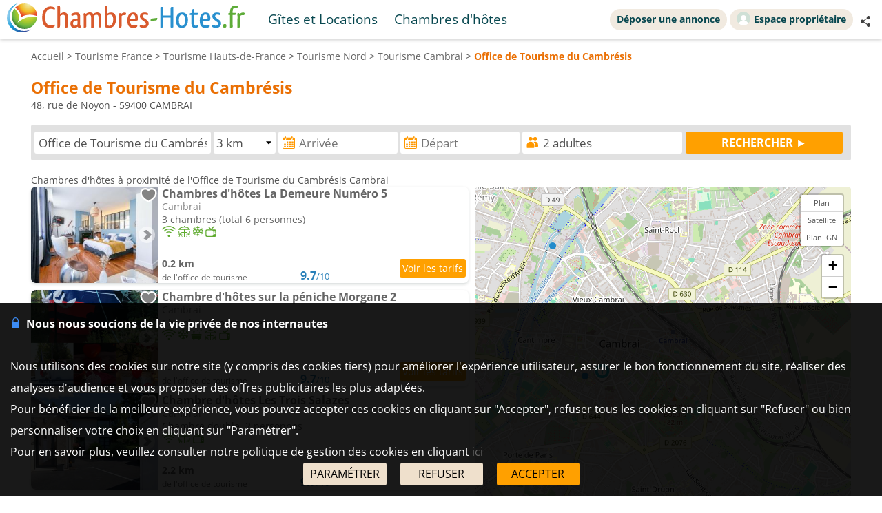

--- FILE ---
content_type: text/html; charset=UTF-8
request_url: https://www.chambres-hotes.fr/tourisme_proximite_office-de-tourisme-du-cambresis_cambrai_21910.html
body_size: 14762
content:
<!DOCTYPE HTML>
<html lang="fr">
<head>
<meta charset="utf-8">
<meta http-equiv="Content-Type" content="text/html; charset=utf-8">
<meta name="viewport" content="width=device-width, initial-scale=1.0">
<meta name="description" content="Chambres d'hôtes à proximité de l'Office de Tourisme du Cambrésis Cambrai">
<meta name="theme-color" content="#ffc05a">
<meta name="msapplication-navbutton-color" content="#ffc05a">
<meta name="apple-mobile-web-app-status-bar-style" content="black-translucent">
<meta property="og:site_name" content="Chambres-hotes.fr">
<meta property="og:type" content="website">
<meta property="og:url" content="https://www.chambres-hotes.fr/tourisme_proximite_office-de-tourisme-du-cambresis_cambrai_21910.html">
<meta property="og:title" content="Chambres d'hôtes à proximité de l'Office de Tourisme du Cambrésis Cambrai">
<meta property="og:description" content="Chambres d'hôtes à proximité de l'Office de Tourisme du Cambrésis Cambrai">
<meta property="og:image" content="https://www.chambres-hotes.fr/lib3/og_default2.png">
<title>Chambres d'hôtes à proximité de l'Office de Tourisme du Cambrésis Cambrai</title>
<style type="text/css">
/* open-sans-regular - latin */
@font-face {
	font-display: swap;
	font-family: 'Open Sans';
	font-style: normal;
	font-weight: 400;
	src: url('/fonts/open-sans-v35-latin-regular.woff2') format('woff2'), url('/fonts/open-sans-v35-latin-regular.ttf') format('truetype');
}
/* open-sans-700 - latin */
@font-face {
	font-display: swap;
	font-family: 'Open Sans';
	font-style: normal;
	font-weight: 700;
	src: url('/fonts/open-sans-v35-latin-700.woff2') format('woff2'), url('/fonts/open-sans-v35-latin-700.ttf') format('truetype');
}
</style>
<link rel="stylesheet" type="text/css" href="/css/normalize.css">
<link rel="stylesheet" type="text/css" href="/css/css_common.css?202505141638">
<link rel="stylesheet" type="text/css" href="/css/css_maps.css?202412020951">
<link rel="stylesheet" type="text/css" href="/css/css_mobile.css?202504141630">
<link rel="stylesheet" type="text/css" href="/css/css_chambreshotes.css?202401101458">
<link rel="preload" as="style" href="/javascript/litepicker/litepicker.css?202407081042" onload="this.onload=null;this.rel='stylesheet';this.type='text/css'">
<link rel="preload" as="style" href="/jquery/jquery-ui.css?201912101448" onload="this.onload=null;this.rel='stylesheet';this.type='text/css'">
<link rel="preload" as="style" href="/jquery/jquery.bxslider.css?201902151142" onload="this.onload=null;this.rel='stylesheet';this.type='text/css'">
<link rel="preload" as="style" href="/jquery/jquery.swipebox.min.css?202407301123" onload="this.onload=null;this.rel='stylesheet';this.type='text/css'">
<link rel="preload" as="style" href="/jquery/jquery.qtip.css?201602121739" onload="this.onload=null;this.rel='stylesheet';this.type='text/css'">
<link rel="preload" as="style" href="/jquery/jquery.intlTelInput.css" onload="this.onload=null;this.rel='stylesheet';this.type='text/css'">
<link rel="preload" as="style" href="/javascript/leaflet/leaflet-pegman.css" onload="this.onload=null;this.rel='stylesheet';this.type='text/css'">
<link rel="stylesheet" type="text/css" href="/css/css_print.css?201802220959" media="print">
<link rel="preload" as="style" href="/javascript/swiper/swiper-bundle.min.css?202410211410" onload="this.onload=null;this.rel='stylesheet';this.type='text/css'">

<!-- Global site tag (gtag.js) - Google Analytics -->
<script async src="https://www.googletagmanager.com/gtag/js?id=G-8LM6KZKXEM"></script>
<script>
	window.dataLayer = window.dataLayer || [];
	function gtag(){dataLayer.push(arguments);}
	gtag('consent', 'default', {'ad_storage': 'granted', 'analytics_storage' : 'granted', 'ad_user_data' : 'granted', 'ad_personalization' : 'granted', 'wait_for_update' : 500});
	gtag('js', new Date());
	gtag('config', 'G-8LM6KZKXEM', {'allow_enhanced_conversions':true});
</script>

<script async src="https://www.googletagmanager.com/gtag/js?id=AW-1070130545"></script>
<script>
	window.dataLayer = window.dataLayer || [];
	function gtag(){dataLayer.push(arguments);}
	gtag('consent', 'default', {'ad_storage': 'granted', 'analytics_storage' : 'granted', 'ad_user_data' : 'granted', 'ad_personalization' : 'granted', 'wait_for_update' : 500});
	gtag('js', new Date());
	gtag('config', 'AW-1070130545', {'allow_enhanced_conversions':true});
</script>


</head>

<body>

<div id="body-container">
	<style>
	.titre_nav {
		padding: 5px 10px;
		padding-bottom: 6px;
		background: transparent;
		border-radius: 2em;
		margin-right: 4px;
		color: #07474f;
		min-height: 21px;
		transition: all 0.2s;
		cursor: pointer;
	}
	#top-right {
		top: 13px;
		display: inline-flex;
	}
	.tab-top-flags.not_phone-tablet {
		background: none;
		color: #07474F;
	}
	.titre_nav:hover {
		background: #f1eae0;
		color: inherit;
		text-decoration: none;
	}
	.ma_carte_ann #regions { 
		fill: #4EBDD2;
		stroke-width: 3; 
	}
	/***** Popup application *****/
.logo_app_popup{
	width: 15%; 
	display: inline-block; 
	margin: 1.5%;
}
.text_app_popup{
	display: inline-block; 
	width: 55%; 
	margin-top: 0.5%; 
	margin-bottom: 0.5%; 
	margin-left: 1.5%; 
	margin-right: 1.5%;
}
.text_app_popup b{
	font-size: 0.9em;
}
.text_app_popup p{
	font-size: 0.8em;
}
.boutons_app_popup{
	display: inline-block; 
	position: absolute;  
	margin-bottom: 5%; 
	width: 22%;
	text-align: end;
}
.boutons_app_popup_close{
	margin-bottom: 5px;
	font-size: 1.5em;
}
/*** FIN Popup application ***/
@media screen and (min-width: 531px) and (max-width: 835px){
	.text_app_popup{
		padding-top: 1.9em;
		vertical-align: top;
	}
	.text_app_popup b{
		font-size: 1.6em;
	}
	.text_app_popup p{
		font-size: 1.3em;
	}
	.boutons_app_popup input[type="button"]{
	    font-size: 1.3em !important;
	}
	.boutons_app_popup .boutons_app_popup_close{
		font-size: 2em;
	}

}
</style>
	<div id="header-site">
	<div id="header-site-content">
		<div id="logo" class="logo_mobile logo_mobile_ch">
					<a style="vertical-align: middle;" href="https://www.chambres-hotes.fr/" class="mobile_lien_logo" ><img src="/lib3/svg/logo_ch.svg" height="42"></a>

		<div class="not_phone-tablet" style="display: inline-flex; position: relative; top: 0; font-size: 1.3em;  margin-left: 20px;vertical-align: middle;">

			<a id="gi" class=" titre_nav" href="https://www.gites.fr/tourisme_proximite_office-de-tourisme-du-cambresis_cambrai_21910.html">Gîtes et Locations</a><a id="ch" class="semi-selected titre_nav" href="https://www.chambres-hotes.fr/chambres-hotes_cambrai_24931.html">Chambres d'hôtes</a>		</div>

		</div>

		<div id="top-right">
		<div class="liens-new-accesproprio-haut"><a href="https://www.cybevasion.fr/inscription" class="btn_proprietaire">Déposer une annonce</a> <a href="https://www.cybevasion.fr/adherents/" class="btn_proprietaire esp_prop" target="_blank" rel="noopener"><img class="img_moncompte" src="https://www.cybevasion.fr/img_moncompte">Espace propriétaire</a></div><div style="margin: auto; display: flex; flex-direction: row;" class="not_phone-tablet"><script type="text/javascript">
	function partage(from,url,sujet){
		if(from == 'menu' && navigator.share){
			navigator.share({
				title: sujet,
				/*text: 'Check out web.dev.',*/
				url: url,
			})
			.then()
			.catch((error) => console.log('Error sharing', error));
		}else{
			$('#togglePartage-'+from).toggle();
			$.get('favorisDansCookies.php?action=clicPartage');
		}

	}
</script>
<div style="width: fit-content;" class="bloc-partage-favoris" id="bloc-partage-favoris-menu"><div class="bloc-visible" style="vertical-align: middle;"><div class="sous-bloc-partage-favoris" onclick="$('#togglePartage-menu').toggle();$.get('/favorisDansCookies.php?action=clicPartage');" style="cursor: pointer;margin-left: 10px; vertical-align: middle;"><img src="/lib/svg/share2.svg" width="16" style="margin-right: 6px; vertical-align: middle;"></div></div><div class="togglePartage" id="togglePartage-menu"><div class="listePartage lienPartage"><a href="" onclick="var r = copyToClipboard_all('lienPage');if(r){var this_ = $(this).find('.btn_copier_lien');this_.html('Lien copié !');setTimeout(function(){$(this_).html('Copier le lien');}, 3000);}return false;"><img src="/lib3/svg/link.svg" alt="Partager par e-mail" width="32" style="height: 100%;"><span id="lienPage" style="display: none;">https://www.chambres-hotes.fr/tourisme_proximite_office-de-tourisme-du-cambresis_cambrai_21910.html</span><span class="btn_copier_lien">Copier le lien</span></a></div><div class="listePartage lienPartage"><a href="mailto:?subject=Chambres%20d%27h%C3%B4tes%20%C3%A0%20proximit%C3%A9%20de%20l%27Office%20de%20Tourisme%20du%20Cambr%C3%A9sis%20Cambrai&body=Chambres%20d%27h%C3%B4tes%20%C3%A0%20proximit%C3%A9%20de%20l%27Office%20de%20Tourisme%20du%20Cambr%C3%A9sis%20Cambrai%0D%0Ahttps%3A%2F%2Fwww.chambres-hotes.fr%2Ftourisme_proximite_office-de-tourisme-du-cambresis_cambrai_21910.html%0D%0A"><img src="/lib3/svg/social/mail_o.svg" width="32" style="height: 100%;" alt="Partager par e-mail"><span>Partager par e-mail</span></a></div><div class="listePartage lienPartage"><a href="https://www.facebook.com/dialog/send?app_id=217826015813380&link=https%3A%2F%2Fwww.chambres-hotes.fr%2Ftourisme_proximite_office-de-tourisme-du-cambresis_cambrai_21910.html&redirect_uri=https%3A%2F%2Fwww.chambres-hotes.fr%2Ftourisme_proximite_office-de-tourisme-du-cambresis_cambrai_21910.html&display=popup" onclick="javascript:openWindow(this.href, '', 600, 600); return false;"><img src="/lib3/svg/social/messenger.svg" width="32" style="height: 100%;" alt="Partager sur Messenger"><span>Partager sur Messenger</span></a></div><div class="listePartage lienPartage"><a href="https://www.facebook.com/sharer/sharer.php?u=https%3A%2F%2Fwww.chambres-hotes.fr%2Ftourisme_proximite_office-de-tourisme-du-cambresis_cambrai_21910.html" onclick="javascript:openWindow(this.href, '', 600, 600); return false;"><img src="/lib3/svg/social/facebook.svg" width="32" style="height: 100%;" alt="Partager sur Facebook"><span>Partager sur Facebook</span></a></div></div></div></div>		</div>

				<div class="not_phone-tablet" >
			<script type="text/javascript">
	function partage(from,url,sujet){
		if(from == 'menu' && navigator.share){
			navigator.share({
				title: sujet,
				/*text: 'Check out web.dev.',*/
				url: url,
			})
			.then()
			.catch((error) => console.log('Error sharing', error));
		}else{
			$('#togglePartage-'+from).toggle();
			$.get('favorisDansCookies.php?action=clicPartage');
		}

	}
</script>
<div style="width: fit-content;" class="bloc-partage-favoris" id="bloc-partage-favoris-header"><div class="bloc-visible" style="vertical-align: middle;"><div class="sous-bloc-partage-favoris" onclick="$('#togglePartage-header').toggle();$.get('/favorisDansCookies.php?action=clicPartage');" style="cursor: pointer;margin-left: 10px; vertical-align: middle;"><img src="/lib/svg/share2.svg" width="16" style="margin-right: 6px; vertical-align: middle;"></div></div><div class="togglePartage" id="togglePartage-header"><div class="listePartage lienPartage"><a href="" onclick="var r = copyToClipboard_all('lienPage');if(r){var this_ = $(this).find('.btn_copier_lien');this_.html('Lien copié !');setTimeout(function(){$(this_).html('Copier le lien');}, 3000);}return false;"><img src="/lib3/svg/link.svg" alt="Partager par e-mail" width="32" style="height: 100%;"><span id="lienPage" style="display: none;">https://www.chambres-hotes.fr/tourisme_proximite_office-de-tourisme-du-cambresis_cambrai_21910.html</span><span class="btn_copier_lien">Copier le lien</span></a></div><div class="listePartage lienPartage"><a href="mailto:?subject=Chambres%20d%27h%C3%B4tes%20%C3%A0%20proximit%C3%A9%20de%20l%27Office%20de%20Tourisme%20du%20Cambr%C3%A9sis%20Cambrai&body=Chambres%20d%27h%C3%B4tes%20%C3%A0%20proximit%C3%A9%20de%20l%27Office%20de%20Tourisme%20du%20Cambr%C3%A9sis%20Cambrai%0D%0Ahttps%3A%2F%2Fwww.chambres-hotes.fr%2Ftourisme_proximite_office-de-tourisme-du-cambresis_cambrai_21910.html%0D%0A"><img src="/lib3/svg/social/mail_o.svg" width="32" style="height: 100%;" alt="Partager par e-mail"><span>Partager par e-mail</span></a></div><div class="listePartage lienPartage"><a href="https://www.facebook.com/dialog/send?app_id=217826015813380&link=https%3A%2F%2Fwww.chambres-hotes.fr%2Ftourisme_proximite_office-de-tourisme-du-cambresis_cambrai_21910.html&redirect_uri=https%3A%2F%2Fwww.chambres-hotes.fr%2Ftourisme_proximite_office-de-tourisme-du-cambresis_cambrai_21910.html&display=popup" onclick="javascript:openWindow(this.href, '', 600, 600); return false;"><img src="/lib3/svg/social/messenger.svg" width="32" style="height: 100%;" alt="Partager sur Messenger"><span>Partager sur Messenger</span></a></div><div class="listePartage lienPartage"><a href="https://www.facebook.com/sharer/sharer.php?u=https%3A%2F%2Fwww.chambres-hotes.fr%2Ftourisme_proximite_office-de-tourisme-du-cambresis_cambrai_21910.html" onclick="javascript:openWindow(this.href, '', 600, 600); return false;"><img src="/lib3/svg/social/facebook.svg" width="32" style="height: 100%;" alt="Partager sur Facebook"><span>Partager sur Facebook</span></a></div></div></div>		</div>
	</div>
	</div>
<div id="popup_application_mobile" style="display:none !important" class="only_phone-tablet"><div id="contentPopup"><div class="logo_app_popup"><img style="width: 100%; box-shadow: 0px 0px 5px #ccc; border-radius: 10px;" src="lib3/logo_chambreshotes_app.png"></div><div class="text_app_popup"><b>Télécharger notre application gratuite</b><p>Recherchez et réservez vos séjours sur notre application</p></div><div class="boutons_app_popup"><div onclick=closePopupApp('tourisme') class="boutons_app_popup_close">x</div><a href="https://play.google.com/store/apps/details?id=fr.cyb.chambres_hotes"><input onclick=closePopupApp('tourisme') style="width: 100%;" value="Télécharger" type="button" class="button-orange"></a></div></div></div><script type="text/javascript">
	function closePopupApp(appName){ // fermeture du popup
		//on enregistre un cookie pour ne plus l'afficher à l'utilisateur pendant 1 an 
		var cookieName = '';
		if(appName == 'gites'){
			cookieName = 'gites_app';
		}else{
			cookieName = 'chambres-hotes_app';
		}
		var expiryDate = new Date();
		expiryDate.setFullYear(expiryDate.getFullYear() + 1);
		document.cookie = cookieName + '=5; expires=' + expiryDate.toGMTString();

		//On ferme le popup
		document.getElementById('popup_application_mobile').classList.remove('only_phone-tablet');
		document.getElementById('popup_application_mobile').style.display = 'none';
	}

	window.addEventListener("load", (event) => {
		var nomCookieApp = '';
		if(location.host == 'web1.gites.fr' || location.host == 'www.gites.fr'){
			nomCookieApp = 'gites_app';
		}else{
			nomCookieApp = 'chambres-hotes_app';
		}

		var verifCookie = false; 
		var valCookiePopup = 0; 
		document.cookie.split(';').some((cookie) => { //On verif si le cookie existe -> on ferme le popup
			if(cookie.trim().startsWith(nomCookieApp+`=`)){
				if(parseInt(cookie.split('=')[1]) >= 5){
					document.getElementById('popup_application_mobile').classList.remove('only_phone-tablet');
					verifCookie = true;
				}else{
					valCookiePopup = parseInt(cookie.split('=')[1]);
				}

			}
		});
		if(!verifCookie){ //Si il n'a jamais été ouvert, on le laisse ouvert et on enregistre le cookie
			var expiryDate = new Date();
			expiryDate.setFullYear(expiryDate.getFullYear() + 1);
			let expires = "expires=" + expiryDate.toGMTString();
			document.cookie = nomCookieApp + "=" + (valCookiePopup + 1) + ";" + expires + ";path=/";
			document.getElementById('popup_application_mobile').style.display = 'block';

		}

	
	});
</script>

	<div id="menu_pleine_page only_phone-tablet"><img src="/lib3/menu_hamburger.svg" class="menuImageBurger" id="menuImage"><div id="top-menu-content" class="menu_hide only_phone-tablet"><div id="menu_content"><div  class="only_phone-tablet" style="display: none;"><a id="gi" class="" href="https://www.gites.fr/tourisme_proximite_office-de-tourisme-du-cambresis_cambrai_21910.html">Gîtes et Locations</a><a id="ch" class="semi-selected" href="https://www.chambres-hotes.fr/chambres-hotes_cambrai_24931.html">Chambres d'hôtes</a></div><span class="only_phone-tablet" style="display: none;"><a class="lien_inscription btn_proprietaire" href="https://www.cybevasion.fr/inscription.html"><img src="/lib/svg/plus_.svg" width="20" height="20" style="vertical-align: middle;margin-right: 5px;position: relative;top: -1px;">Déposer une annonce</a><a class="lien_espace_proprietaire btn_proprietaire" href="https://www.cybevasion.fr/adherents/"><img class="img_moncompte" src="https://www.cybevasion.fr/img_moncompte">Espace propriétaire</a></span><br><div class="only_phone-tablet" style="display: none; position: relative; top: 40px;"><script type="text/javascript">
	function partage(from,url,sujet){
		if(from == 'menu' && navigator.share){
			navigator.share({
				title: sujet,
				/*text: 'Check out web.dev.',*/
				url: url,
			})
			.then()
			.catch((error) => console.log('Error sharing', error));
		}else{
			$('#togglePartage-'+from).toggle();
			$.get('favorisDansCookies.php?action=clicPartage');
		}

	}
</script>
<div style="width: fit-content;" class="bloc-partage-favoris" id="bloc-partage-favoris-menu"><div class="bloc-visible" style="vertical-align: middle;"><div class="sous-bloc-partage-favoris" onclick="$('#togglePartage-menu').toggle();$.get('/favorisDansCookies.php?action=clicPartage');" style="cursor: pointer;margin-left: 10px; vertical-align: middle;"><img src="/lib/svg/share2.svg" width="16" style="margin-right: 6px; vertical-align: middle;"></div></div><div class="togglePartage" id="togglePartage-menu"><div class="listePartage lienPartage"><a href="" onclick="var r = copyToClipboard_all('lienPage');if(r){var this_ = $(this).find('.btn_copier_lien');this_.html('Lien copié !');setTimeout(function(){$(this_).html('Copier le lien');}, 3000);}return false;"><img src="/lib3/svg/link.svg" alt="Partager par e-mail" width="32" style="height: 100%;"><span id="lienPage" style="display: none;">https://www.chambres-hotes.fr/tourisme_proximite_office-de-tourisme-du-cambresis_cambrai_21910.html</span><span class="btn_copier_lien">Copier le lien</span></a></div><div class="listePartage lienPartage"><a href="mailto:?subject=Chambres%20d%27h%C3%B4tes%20%C3%A0%20proximit%C3%A9%20de%20l%27Office%20de%20Tourisme%20du%20Cambr%C3%A9sis%20Cambrai&body=Chambres%20d%27h%C3%B4tes%20%C3%A0%20proximit%C3%A9%20de%20l%27Office%20de%20Tourisme%20du%20Cambr%C3%A9sis%20Cambrai%0D%0Ahttps%3A%2F%2Fwww.chambres-hotes.fr%2Ftourisme_proximite_office-de-tourisme-du-cambresis_cambrai_21910.html%0D%0A"><img src="/lib3/svg/social/mail_o.svg" width="32" style="height: 100%;" alt="Partager par e-mail"><span>Partager par e-mail</span></a></div><div class="listePartage lienPartage"><a href="https://www.facebook.com/dialog/send?app_id=217826015813380&link=https%3A%2F%2Fwww.chambres-hotes.fr%2Ftourisme_proximite_office-de-tourisme-du-cambresis_cambrai_21910.html&redirect_uri=https%3A%2F%2Fwww.chambres-hotes.fr%2Ftourisme_proximite_office-de-tourisme-du-cambresis_cambrai_21910.html&display=popup" onclick="javascript:openWindow(this.href, '', 600, 600); return false;"><img src="/lib3/svg/social/messenger.svg" width="32" style="height: 100%;" alt="Partager sur Messenger"><span>Partager sur Messenger</span></a></div><div class="listePartage lienPartage"><a href="https://www.facebook.com/sharer/sharer.php?u=https%3A%2F%2Fwww.chambres-hotes.fr%2Ftourisme_proximite_office-de-tourisme-du-cambresis_cambrai_21910.html" onclick="javascript:openWindow(this.href, '', 600, 600); return false;"><img src="/lib3/svg/social/facebook.svg" width="32" style="height: 100%;" alt="Partager sur Facebook"><span>Partager sur Facebook</span></a></div></div></div></div></div></div></div>	<div id="body-content">
	<div class="bloc-data">
	<div id="fil-ariane"><div itemscope itemtype="http://schema.org/BreadcrumbList"><span class="not_phone"><span itemprop="itemListElement" itemscope itemtype="https://schema.org/ListItem"><a href="/" itemprop="item" typeof="WebPage"><span itemprop="name">Accueil</span></a><meta itemprop="position" content="1"></span> &gt; </span><span itemprop="itemListElement" itemscope itemtype="https://schema.org/ListItem"><a href="tourisme.html" itemprop="item" typeof="WebPage"><span itemprop="name"><span class="not_phone-tablet">Tourisme </span>France</span></a><meta itemprop="position" content="2"></span> &gt; <span itemprop="itemListElement" itemscope itemtype="https://schema.org/ListItem"><a href="tourisme_region_hauts-de-france_794.html" itemprop="item" typeof="WebPage"><span itemprop="name"><span class="not_phone-tablet">Tourisme </span>Hauts-de-France</span></a><meta itemprop="position" content="3"></span> &gt; <span itemprop="itemListElement" itemscope itemtype="https://schema.org/ListItem"><a href="tourisme_departement_nord_59.html" itemprop="item" typeof="WebPage"><span itemprop="name"><span class="not_phone-tablet">Tourisme </span>Nord</span></a><meta itemprop="position" content="4"></span> &gt; <span itemprop="itemListElement" itemscope itemtype="https://schema.org/ListItem"><a href="tourisme_ville_cambrai_24931.html" itemprop="item" typeof="WebPage"><span itemprop="name"><span class="not_phone-tablet">Tourisme </span>Cambrai</span></a><meta itemprop="position" content="5"></span> &gt; <b>Office de Tourisme du Cambrésis</b></div></div><h1 class="titre_page">Office de Tourisme du Cambrésis</h1><br>
<div>
48, rue de Noyon - 59400 CAMBRAI<br>

</div><br>
<form id="form_moteur_annonces2" class="form_ville" action="chambres-hotes-search.html" method="get"><input type="hidden" name="utm_medium" value="seo-page"><div id="mots_clesb" class="form_moteur_annonces2_input"><input id="mots_cles_destination" name="mots_cles" type="text" placeholder="Destination" autocomplete="off" data-tabindex="1" onkeyup="search_suggested_v2(event, 'mots_cles_destination', 'fr', 0, 0, '', 'chambreshotes');" value="Office de Tourisme du Cambr&eacute;sis"><div id="mots_cles_destination_sugg"></div><input id="type_lieu" name="id_lieu" type="hidden" value="21910"></div><div id="rayonb" class="form_moteur_annonces2_input"><select name="rayon" id="rayona"><option value="0.2">0.2 km</option><option value="0.4">0.4 km</option><option value="0.8">0.8 km</option><option value="1.5">1.5 km</option><option value="3" selected>3 km</option><option value="6">6 km</option><option value="12">12 km</option><option value="24">24 km</option></select></div><div id="date_arriveeb" class="form_moteur_annonces2_input"><input id="date_arrivee_m_litepicker" type="text" placeholder="Arrivée" class="input_calendar notranslate with_clear_button hasDatepicker" data-dp2="#date_depart_m_litepicker" data-date_hidden="#date_arrivee_f" data-idtab="date_arrivee_m_litepicker" data-tabindex="2" size="12" autocomplete="off" value="" readonly><input id="date_arrivee_f" type="hidden" name="date_arrivee" value=""><span class="clear_button" >&nbsp;</span></div><div id="date_departb" class="form_moteur_annonces2_input"><input id="date_depart_m_litepicker" type="text" placeholder="Départ" class="input_calendar notranslate with_clear_button hasDatepicker" data-date_hidden="#date_depart_f" data-idtab="date_arrivee_m_litepicker" size="12" autocomplete="off" value="" readonly><input id="date_depart_f" type="hidden" name="date_depart" value=""><span class="clear_button" >&nbsp;</span></div><div id="nb_personnesb" class="form_moteur_annonces2_input"> <div id="wrap_nb_personnes" ><input type="text" id="nb_personnes_text" class="input_personnes " readonly placeholder="Personnes" value="2 adultes"><div id="nb_personnes_toggle" class="nb_personnes_toggle" data-selector="c4abb61f"><div class="groupe_nb_personnes groupe_adultes" data-type="nb_adultes"><div class="libelle">Adultes</div><div class="bloc_change_nb_adultes"><div class="action_less"><img src="/lib3/svg/adherents/moins_.svg" width="24px" height="24px"></div><div class="nb">2</div><div class="action_more"><img src="/lib3/svg/adherents/plus_.svg" width="24px" height="24px"></div></div></div><div class="groupe_nb_personnes groupe_enfants" data-type="nb_enfants"><div class="libelle">Enfants</div><div class="bloc_change_nb_enfants"><div class="action_less"><img src="/lib3/svg/adherents/moins_.svg" width="24px" height="24px"></div><div class="nb">-</div><div class="action_more"><img src="/lib3/svg/adherents/plus_.svg" width="24px" height="24px"></div></div></div><div class="ages_enfants" ><div class="conteneur_ages_enfants"></div></div><div class="groupe_nb_personnes groupe_chambres" data-type="nb_chambres"><div class="libelle">Chambres</div><div class="bloc_change_nb_chambres"><div class="action_less"><img src="/lib3/svg/adherents/moins_.svg" width="24px" height="24px"></div><div class="nb">-</div><div class="action_more"><img src="/lib3/svg/adherents/plus_.svg" width="24px" height="24px"></div></div></div><input type="hidden" name="nb_animaux" value="0"><input type="hidden" name="nb_personnes" value="2"><input type="hidden" name="nb_adultes" value="2"><input type="hidden" name="nb_enfants" value="0"><input type="hidden" name="nb_chambres" value="1"><input type="hidden" name="nb_chambres_ann" value="0"><div class="button-orange fermer_nb_personnes">Fermer</div></div></div></div><div id="bloc_search_submit"><input value="RECHERCHER ►" type="button" class="button-orange button-search-moteur" onclick="verif_form_ann('form_moteur_annonces2');"></div></form>
<div class="modal">
	<div class="please-wait"><img src="/lib3/loader3.gif"><br>Veuillez patienter...<br>nous recherchons les établissements<br>qui correspondent à votre recherche</div>
</div>
<br class="no_in_header_bg">Chambres d'hôtes à proximité de l'Office de Tourisme du Cambrésis Cambrai		<div id="results-with-map">
			<div id="blocListResult" class="bloc-listing bloc-listing-50 listing-left-pane">
			<a id="result_h5279808" onclick="redir_prg(this);" class="etab" onmouseover="affiche_pin('h5279808');" onmouseout="revert_pin('h5279808');" data-nbp="28">
<div data-original="https://q-xx.bstatic.com/xdata/images/hotel/max300/769076783.jpg?k=6780979771a58c20aafce054493c1c96221276286653464c1b3e270f2aa8253b&o=&a=303412" class="etab-illus lazy img-mini-liste" style="background-image: url('/lib3/empty.gif'); background-size: cover; background-position: 50% 50%;position: relative;"><div class="bloc-partage-favoris-liste"><div class="bloc-visible"><div class="sous-bloc-partage-favoris imgAddFavoris_5279808" onclick="creation_modale_toutes_listes(event, 5279808, true, false);" style="cursor: pointer;"><div class="coeur_image coeur_image_nb" title="Ajouter à ma liste"></div></div><div class="sous-bloc-partage-favoris imgDeleteFavoris_5279808" onclick="suppr_ann_listes(event, 5279808, true, false);" style="cursor: pointer;display: none;"><div class="coeur_image coeur_image_c" title="Supprimer de ma liste"></div></div></div></div><img src="lib3/svg/photo_prev.svg" width="14" class="fleche fleche_liste fleche_gauche" data-sens="prev"><img src="lib3/svg/photo_next.svg" width="14" class="fleche fleche_liste fleche_droite" data-sens="next"></div>
<div class="etab-content"><div class="force-ellipsis" style="width: 99%; position: absolute; top: 0;"><b class="title link">Chambres d'hôtes La Demeure Numéro 5</b></div><br>
<span class="description"><span class="not_phone-tablet" style="color:#888888;">Cambrai<br></span>
<span class="force-ellipsis" style="display: block;">3 chambres (total 6 personnes)</span>
<img src="/lib3/svg/prestas/175.svg" height="16" title="WiFi gratuit"> <img src="/lib3/svg/prestas/44.svg" height="16" title="Terrasse"> <img src="/lib3/svg/prestas/27.svg" height="16" title="Climatisation"> <img src="/lib3/svg/prestas/25.svg" height="16" title="T&eacute;l&eacute;vision"> </span><div class="bottom_structure"><div class="bottom-left force-ellipsis"><b>0.2 km </b><span class="mini-texte not_phone"><br>de l'office de tourisme</span></div><div class="bottom-center force-ellipsis"><div class="moyenne-etab">9.7<span class="mini-texte" style="font-weight: normal;">/10</span></div> 
</div><div class="bottom-right"><div class="tarif-etab"><div class="etab-footer" style="pointer-events: auto;" onclick="open_datepicker_search();return false;"><input value="Voir les tarifs" type="button" class="button-orange" style="padding: 4px;"></div></div></div></div></div>
<form class="redir_prg" action="/redirect/prg" method="POST" style="display: none;"><input name="to" type="hidden" value="L3MvQ2FtYnJhaS0tSGF1dHN+ZGV+RnJhbmNlLS1GcmFuY2U/[base64]"></form></a>

<a id="result_a89287" onclick="redir_prg(this);" class="etab" onmouseover="affiche_pin('a89287');" onmouseout="revert_pin('a89287');" data-nbp="31">
<div data-original="https://www.cybevasion.fr/thumb/320x245/chambres/france/59/89287_1741_726.jpg" class="etab-illus lazy img-mini-liste" style="background-image: url('/lib3/empty.gif'); background-size: cover; background-position: 50% 50%;position: relative;"><div class="bloc-partage-favoris-liste"><div class="bloc-visible"><div class="sous-bloc-partage-favoris imgAddFavoris_89287" onclick="creation_modale_toutes_listes(event, 89287, false, false);" style="cursor: pointer;"><div class="coeur_image coeur_image_nb" title="Ajouter à ma liste"></div></div><div class="sous-bloc-partage-favoris imgDeleteFavoris_89287" onclick="suppr_ann_listes(event, 89287, false, false);" style="cursor: pointer;display: none;"><div class="coeur_image coeur_image_c" title="Supprimer de ma liste"></div></div></div></div><img src="lib3/svg/photo_prev.svg" width="14" class="fleche fleche_liste fleche_gauche" data-sens="prev"><img src="lib3/svg/photo_next.svg" width="14" class="fleche fleche_liste fleche_droite" data-sens="next"></div>
<div class="etab-content"><div class="force-ellipsis" style="width: 99%; position: absolute; top: 0;"><b class="title link">Chambre d'hôtes sur la péniche Morgane 2</b></div><br>
<span class="description"><span class="not_phone-tablet" style="color:#888888;">Cambrai<br></span>
<span class="force-ellipsis" style="display: block;">Chambre, 4 personnes</span>
<img src="/lib3/svg/prestas/175.svg" height="16" title="WiFi gratuit"> <img src="/lib3/svg/prestas/struc5.svg" height="16" title="Climatisation"> <img src="/lib3/svg/prestas/struc49.svg" height="16" title="Spa priv&eacute;"> <img src="/lib3/svg/prestas/struc14.svg" height="16" title="Terrasse priv&eacute;e"> <img src="/lib3/svg/prestas/struc4.svg" height="16" title="T&eacute;l&eacute;vision"> </span><div class="bottom_structure"><div class="bottom-left force-ellipsis"><b>1.3 km </b><span class="mini-texte not_phone"><br>de l'office de tourisme</span></div><div class="bottom-center force-ellipsis"><div class="moyenne-etab">9.7<span class="mini-texte" style="font-weight: normal;">/10</span></div> 
</div><div class="bottom-right"><div class="tarif-etab"><div class="etab-footer" style="pointer-events: auto;" onclick="open_datepicker_search();return false;"><input value="Voir les tarifs" type="button" class="button-orange" style="padding: 4px;"></div></div></div></div></div>
<form class="redir_prg" action="/redirect/prg" method="POST" style="display: none;"><input name="to" type="hidden" value="L3MvQ2FtYnJhaS0tSGF1dHN+ZGV+RnJhbmNlLS1GcmFuY2U/[base64]"></form></a>

<a id="result_h9572149" onclick="redir_prg(this);" class="etab" onmouseover="affiche_pin('h9572149');" onmouseout="revert_pin('h9572149');" data-nbp="22">
<div data-original="https://q-xx.bstatic.com/xdata/images/hotel/max300/715283219.jpg?k=bd400337dc0178accc89e7c891e42f6797f61b38c3cd9bcbe59086d5a1f66e93&o=&a=303412" class="etab-illus lazy img-mini-liste" style="background-image: url('/lib3/empty.gif'); background-size: cover; background-position: 50% 50%;position: relative;"><div class="bloc-partage-favoris-liste"><div class="bloc-visible"><div class="sous-bloc-partage-favoris imgAddFavoris_9572149" onclick="creation_modale_toutes_listes(event, 9572149, true, false);" style="cursor: pointer;"><div class="coeur_image coeur_image_nb" title="Ajouter à ma liste"></div></div><div class="sous-bloc-partage-favoris imgDeleteFavoris_9572149" onclick="suppr_ann_listes(event, 9572149, true, false);" style="cursor: pointer;display: none;"><div class="coeur_image coeur_image_c" title="Supprimer de ma liste"></div></div></div></div><img src="lib3/svg/photo_prev.svg" width="14" class="fleche fleche_liste fleche_gauche" data-sens="prev"><img src="lib3/svg/photo_next.svg" width="14" class="fleche fleche_liste fleche_droite" data-sens="next"></div>
<div class="etab-content"><div class="force-ellipsis" style="width: 99%; position: absolute; top: 0;"><b class="title link">Chambre d'hôtes Les Trois Salazes</b></div><br>
<span class="description"><span class="not_phone-tablet" style="color:#888888;">Cambrai<br></span>
<span class="force-ellipsis" style="display: block;">Chambre double, 2 personnes</span>
<img src="/lib3/svg/prestas/175.svg" height="16" title="WiFi gratuit"> <img src="/lib3/svg/prestas/44.svg" height="16" title="Terrasse"> <img src="/lib3/svg/prestas/25.svg" height="16" title="T&eacute;l&eacute;vision"> </span><div class="bottom_structure"><div class="bottom-left force-ellipsis"><b>2.2 km </b><span class="mini-texte not_phone"><br>de l'office de tourisme</span></div><div class="bottom-center force-ellipsis"><div class="moyenne-etab">9.7<span class="mini-texte" style="font-weight: normal;">/10</span></div> 
</div><div class="bottom-right"><div class="tarif-etab"><div class="etab-footer" style="pointer-events: auto;" onclick="open_datepicker_search();return false;"><input value="Voir les tarifs" type="button" class="button-orange" style="padding: 4px;"></div></div></div></div></div>
<form class="redir_prg" action="/redirect/prg" method="POST" style="display: none;"><input name="to" type="hidden" value="L3MvQ2FtYnJhaS0tSGF1dHN+ZGV+RnJhbmNlLS1GcmFuY2U/[base64]"></form></a>

			</div>
		
			<div id="blocRight" class="bloc-listing bloc-listing-50 listing-right-pane">
			<div id="map-block">
				<div id="map-canvas"></div>
				<div style="display : none"  id="swiperMap" class="swiper mySwiper swiperMap"><div class="swiper-wrapper"><div id="slide_0" class="swiper-slide" style="background: white"><div id="etab_5279808"  class="etab etab_map"><div onclick="closeWiper(event)" style="width: 15px; position: absolute;  z-index: 99; background: white; border-radius: 25px;  padding: 5px; margin: 3px;" class="bloc-close-swiper"><svg xmlns="http://www.w3.org/2000/svg" viewBox="0 0 1128.9 1128.9" focusable="false" fill="#848484" style="display: block; width: 15px;"><path d="M690.8 564.5L985.2 270a89.4 89.4 0 1 0-126.4-126.4L564.4 438 270 143.7A89.3 89.3 0 1 0 143.6 270L438 564.5 143.6 858.8A89.4 89.4 0 1 0 270 985.2L564.4 691l294.4 294.3a89 89 0 0 0 126.5 0c35-34.8 35-91.5 0-126.4z"/></svg></div><a id="popup_img_h5279808" onclick="redir_prg(this);" style="text-decoration: none;cursor: pointer;" data-nbp="28"><div data-original="https://q-xx.bstatic.com/xdata/images/hotel/max300/769076783.jpg?k=6780979771a58c20aafce054493c1c96221276286653464c1b3e270f2aa8253b&o=&a=303412" class="etab-illus lazy img-mini-liste" style="background-image: url('https://q-xx.bstatic.com/xdata/images/hotel/max300/769076783.jpg?k=6780979771a58c20aafce054493c1c96221276286653464c1b3e270f2aa8253b&o=&a=303412'); background-size: cover; background-position: 50% 50%;position: relative;"><div class="bloc-partage-favoris-liste"><div class="bloc-visible"><div class="sous-bloc-partage-favoris imgAddFavoris_5279808" onclick="creation_modale_toutes_listes(event, 5279808, true, false);" style="cursor: pointer;"><div class="coeur_image coeur_image_nb" title="Ajouter à ma liste"></div></div><div class="sous-bloc-partage-favoris imgDeleteFavoris_5279808" onclick="suppr_ann_listes(event, 5279808, true, false);" style="cursor: pointer;display: none;"><div class="coeur_image coeur_image_c" title="Supprimer de ma liste"></div></div></div></div></div>
<div class="etab-content"><div class="force-ellipsis" style="width: 99%; position: absolute; top: 0; font-size: 1em;"><b class="title link">Chambres d'hôtes La Demeure Numéro 5</b></div><br>
<span class="description"><span class="force-ellipsis" style="display: block; color: #666666;">3 chambres (total 6 personnes)</span>
<img src="/lib3/svg/prestas/175.svg" height="16" title="WiFi gratuit"> <img src="/lib3/svg/prestas/44.svg" height="16" title="Terrasse"> <img src="/lib3/svg/prestas/27.svg" height="16" title="Climatisation"> <img src="/lib3/svg/prestas/25.svg" height="16" title="T&eacute;l&eacute;vision"> </span><div class="bottom_structure"><div class="bottom-center_map force-ellipsis"><div style="text-align: left" class="moyenne-etab">9.7<span class="mini-texte" style="font-weight: normal;">/10</span></div> 
</div><div class="bottom-right_map"><div class="tarif-etab"><div class="etab-footer" style="pointer-events: auto;" onclick="open_datepicker_search();return false;"><input value="Voir les tarifs" type="button" class="button-orange" style="padding: 4px;"></div></div></div></div></div>
<form class="redir_prg" action="/redirect/prg" method="POST" style="display: none;"><input name="to" type="hidden" value="L3MvQ2FtYnJhaS0tSGF1dHN+ZGV+RnJhbmNlLS1GcmFuY2U/[base64]"></form></a></div></div><div id="slide_1" class="swiper-slide" style="background: white"><div id="etab_89287"  class="etab etab_map"><div onclick="closeWiper(event)" style="width: 15px; position: absolute;  z-index: 99; background: white; border-radius: 25px;  padding: 5px; margin: 3px;" class="bloc-close-swiper"><svg xmlns="http://www.w3.org/2000/svg" viewBox="0 0 1128.9 1128.9" focusable="false" fill="#848484" style="display: block; width: 15px;"><path d="M690.8 564.5L985.2 270a89.4 89.4 0 1 0-126.4-126.4L564.4 438 270 143.7A89.3 89.3 0 1 0 143.6 270L438 564.5 143.6 858.8A89.4 89.4 0 1 0 270 985.2L564.4 691l294.4 294.3a89 89 0 0 0 126.5 0c35-34.8 35-91.5 0-126.4z"/></svg></div><a id="popup_img_a89287" onclick="redir_prg(this);" style="text-decoration: none;cursor: pointer;" data-nbp="31"><div data-original="https://www.cybevasion.fr/thumb/320x245/chambres/france/59/89287_1741_726.jpg" class="etab-illus lazy img-mini-liste" style="background-image: url('https://www.cybevasion.fr/thumb/320x245/chambres/france/59/89287_1741_726.jpg'); background-size: cover; background-position: 50% 50%;position: relative;"><div class="bloc-partage-favoris-liste"><div class="bloc-visible"><div class="sous-bloc-partage-favoris imgAddFavoris_89287" onclick="creation_modale_toutes_listes(event, 89287, false, false);" style="cursor: pointer;"><div class="coeur_image coeur_image_nb" title="Ajouter à ma liste"></div></div><div class="sous-bloc-partage-favoris imgDeleteFavoris_89287" onclick="suppr_ann_listes(event, 89287, false, false);" style="cursor: pointer;display: none;"><div class="coeur_image coeur_image_c" title="Supprimer de ma liste"></div></div></div></div></div>
<div class="etab-content"><div class="force-ellipsis" style="width: 99%; position: absolute; top: 0; font-size: 1em;"><b class="title link">Chambre d'hôtes sur la péniche Morgane 2</b></div><br>
<span class="description"><span class="force-ellipsis" style="display: block; color: #666666;">Chambre, 4 personnes</span>
<img src="/lib3/svg/phone.svg" height="16" title="Contact direct"> <img src="/lib3/svg/prestas/175.svg" height="16" title="WiFi gratuit"> <img src="/lib3/svg/prestas/struc5.svg" height="16" title="Climatisation"> <img src="/lib3/svg/prestas/struc49.svg" height="16" title="Spa priv&eacute;"> <img src="/lib3/svg/prestas/struc14.svg" height="16" title="Terrasse priv&eacute;e"> <img src="/lib3/svg/prestas/struc4.svg" height="16" title="T&eacute;l&eacute;vision"> </span><div class="bottom_structure"><div class="bottom-center_map force-ellipsis"><div style="text-align: left" class="moyenne-etab">9.7<span class="mini-texte" style="font-weight: normal;">/10</span></div> 
</div><div class="bottom-right_map"><div class="tarif-etab"><div class="etab-footer" style="pointer-events: auto;" onclick="open_datepicker_search();return false;"><input value="Voir les tarifs" type="button" class="button-orange" style="padding: 4px;"></div></div></div></div></div>
<form class="redir_prg" action="/redirect/prg" method="POST" style="display: none;"><input name="to" type="hidden" value="L3MvQ2FtYnJhaS0tSGF1dHN+ZGV+RnJhbmNlLS1GcmFuY2U/[base64]"></form></a></div></div><div id="slide_2" class="swiper-slide" style="background: white"><div id="etab_9572149"  class="etab etab_map"><div onclick="closeWiper(event)" style="width: 15px; position: absolute;  z-index: 99; background: white; border-radius: 25px;  padding: 5px; margin: 3px;" class="bloc-close-swiper"><svg xmlns="http://www.w3.org/2000/svg" viewBox="0 0 1128.9 1128.9" focusable="false" fill="#848484" style="display: block; width: 15px;"><path d="M690.8 564.5L985.2 270a89.4 89.4 0 1 0-126.4-126.4L564.4 438 270 143.7A89.3 89.3 0 1 0 143.6 270L438 564.5 143.6 858.8A89.4 89.4 0 1 0 270 985.2L564.4 691l294.4 294.3a89 89 0 0 0 126.5 0c35-34.8 35-91.5 0-126.4z"/></svg></div><a id="popup_img_h9572149" onclick="redir_prg(this);" style="text-decoration: none;cursor: pointer;" data-nbp="22"><div data-original="https://q-xx.bstatic.com/xdata/images/hotel/max300/715283219.jpg?k=bd400337dc0178accc89e7c891e42f6797f61b38c3cd9bcbe59086d5a1f66e93&o=&a=303412" class="etab-illus lazy img-mini-liste" style="background-image: url('https://q-xx.bstatic.com/xdata/images/hotel/max300/715283219.jpg?k=bd400337dc0178accc89e7c891e42f6797f61b38c3cd9bcbe59086d5a1f66e93&o=&a=303412'); background-size: cover; background-position: 50% 50%;position: relative;"><div class="bloc-partage-favoris-liste"><div class="bloc-visible"><div class="sous-bloc-partage-favoris imgAddFavoris_9572149" onclick="creation_modale_toutes_listes(event, 9572149, true, false);" style="cursor: pointer;"><div class="coeur_image coeur_image_nb" title="Ajouter à ma liste"></div></div><div class="sous-bloc-partage-favoris imgDeleteFavoris_9572149" onclick="suppr_ann_listes(event, 9572149, true, false);" style="cursor: pointer;display: none;"><div class="coeur_image coeur_image_c" title="Supprimer de ma liste"></div></div></div></div></div>
<div class="etab-content"><div class="force-ellipsis" style="width: 99%; position: absolute; top: 0; font-size: 1em;"><b class="title link">Chambre d'hôtes Les Trois Salazes</b></div><br>
<span class="description"><span class="force-ellipsis" style="display: block; color: #666666;">Chambre double, 2 personnes</span>
<img src="/lib3/svg/prestas/175.svg" height="16" title="WiFi gratuit"> <img src="/lib3/svg/prestas/44.svg" height="16" title="Terrasse"> <img src="/lib3/svg/prestas/25.svg" height="16" title="T&eacute;l&eacute;vision"> </span><div class="bottom_structure"><div class="bottom-center_map force-ellipsis"><div style="text-align: left" class="moyenne-etab">9.7<span class="mini-texte" style="font-weight: normal;">/10</span></div> 
</div><div class="bottom-right_map"><div class="tarif-etab"><div class="etab-footer" style="pointer-events: auto;" onclick="open_datepicker_search();return false;"><input value="Voir les tarifs" type="button" class="button-orange" style="padding: 4px;"></div></div></div></div></div>
<form class="redir_prg" action="/redirect/prg" method="POST" style="display: none;"><input name="to" type="hidden" value="L3MvQ2FtYnJhaS0tSGF1dHN+ZGV+RnJhbmNlLS1GcmFuY2U/[base64]"></form></a></div></div></div><div class="swiper-pagination"></div><div class="swiper-scrollbar"></div></div>				<div style="text-align: center; padding-top: 5px; font-size: 1.1em;"><img src="/lib3/adherents/info2.png" style="margin-bottom: -3px;"> Affinez les résultats en déplaçant la carte ou en zoomant.</div>
			</div>
			</div>
		
		</div>

		
	</div>


	</div>

	<div id="footer">
<div id="footer-content">
<div style="vertical-align: middle; margin-top: 4px;"><span id="footer-copyright">&copy; Copyright 1998 - 2026 </span><a href="https://www.cybevasion.fr/" target="_blank" rel="noopener">Cybevasion</a> | <a href="imprint?utm_source=gi25&utm_medium=seo-page&utm_content=%2Ftourisme_proximite_office-de-tourisme-du-cambresis_cambrai_21910.html&utm_term=FR">Mentions légales</a> | <a href="privacy?utm_source=gi25&utm_medium=seo-page&utm_content=%2Ftourisme_proximite_office-de-tourisme-du-cambresis_cambrai_21910.html&utm_term=FR">Confidentialité</a> | <a href="gtc?utm_source=gi25&utm_medium=seo-page&utm_content=%2Ftourisme_proximite_office-de-tourisme-du-cambresis_cambrai_21910.html&utm_term=FR">CGU</a> | <a href="legal-info?utm_source=gi25&utm_medium=seo-page&utm_content=%2Ftourisme_proximite_office-de-tourisme-du-cambresis_cambrai_21910.html&utm_term=FR">Informations légales</a> | <a href="partenaires.html?utm_source=gi25&utm_medium=seo-page&utm_content=%2Ftourisme_proximite_office-de-tourisme-du-cambresis_cambrai_21910.html&utm_term=FR">Partenaires</a> | <a href="https://holidu.hintbox.de" target="_blank">Système d'alerte</a> | <a href="https://www.facebook.com/Chambres-hotesfr-101198269199802" target="_blank" alt="Facebook" title="Facebook"><img src="/lib3/logos/facebook.svg" height="24"></a> <a href="https://www.instagram.com/chambreshotesfr/" target="_blank" alt="Instagram" title="Instagram"><img src="/lib3/logos/instagram.svg" height="24"></a> <a href="https://www.pinterest.fr/cybevasion/" target="_blank" alt="Pinterest" title="Pinterest"><img src="/lib3/logos/pinterest.svg" height="24"></a></div></div>
</div>

</div>

<script type="text/javascript" src="/jquery/jquery-2.1.1.min.js"></script>
<script type="text/javascript" src="/jquery/jquery.extensions.js"></script>
<script type="text/javascript" src="/jquery/jquery-ui.js?201901301541"></script>
<script type="text/javascript" src="/jquery/jquery.qtip.min.js?201602121739"></script>
<script type="text/javascript" src="/jquery/lazyload2.js?1769004772"></script>
<script type="text/javascript" src="/jquery/imagesloaded.pkg.min.js"></script>

<script type="text/javascript" src="/javascript/javascript_gen.js?202505191649"></script>
<script type="text/javascript" src="/javascript/locale/fr.js?202502211109"></script>

<script type="text/javascript" src="/jquery/jquery.ui.datepicker-fr.js"></script>
<script type="text/javascript" src="/jquery/jquery.placeholder.js"></script>
<script type="text/javascript" src="/jquery/jquery.hc-sticky.js"></script>
<script type="text/javascript" src="/jquery/jquery.rwdImageMaps.min.js"></script>
<script type="text/javascript" src="/jquery/jquery.scrollTo-min.js"></script>
<script type="text/javascript" src="/jquery/jquery.swipebox.min.js?202407301140"></script>
<script type="text/javascript" src="/jquery/jquery.visible.js"></script>
<script type="text/javascript" src="/jquery/jquery.intlTelInput.min.js"></script>
<script type="text/javascript" src="/jquery/jquery.ui.touch-punch.min.js"></script>
<script type="text/javascript" src="/jquery/jquery.bxslider.min.js"></script>
<script type="text/javascript" src="/jquery/jquery-event-swipe.js" async></script>
<script type="text/javascript" src="/javascript/litepicker/litepicker.js?050720221126"></script>
<script src="/javascript/swiper/swiper-element-bundle.min.js?202410211519"></script>



<script type="text/javascript" src="/javascript/cookiechoices.js?202505051635"></script>


<script type="text/javascript">
	document.addEventListener('DOMContentLoaded', function(event) {
		cookieChoices.showCookieConsentBar('<b><img style=\"width:15px; margin-right:8px;\" src=\"https://www.cybevasion.fr/lib3/svg/cadena2.svg\">Nous nous soucions de la vie privée de nos internautes</b><br><br>Nous utilisons des cookies sur notre site (y compris des cookies tiers) pour améliorer l\'expérience utilisateur, assurer le bon fonctionnement du site, réaliser des analyses d\'audience et vous proposer des offres publicitaires les plus adaptées.<br>Pour bénéficier de la meilleure expérience, vous pouvez accepter ces cookies en cliquant sur \"Accepter\", refuser tous les cookies en cliquant sur \"Refuser\" ou bien personnaliser votre choix en cliquant sur \"Paramétrer\".<br>Pour en savoir plus, veuillez consulter notre politique de gestion des cookies en cliquant <a href=\"cookies.html\">ici</a>', 'ACCEPTER', 'PARAMÉTRER', 'cookies.html');	});

	var myLazyLoad = new LazyLoad({
		threshold: 200,
		elements_selector: ".lazy",
	});

	var is_pwa = false;
	var is_ios = false;
	var is_android = false;
	if(is_pwa){
		document.querySelector('body').classList.add('is_pwa');
	}
	if(is_ios){
		document.querySelector('body').classList.add('is_ios');
	}
	if(is_android){
		document.querySelector('body').classList.add('is_android');
	}
</script><script type="text/javascript" src="/javascript/javascript_search.js?202505301107"></script>
<script type="text/javascript">
var pluscriteres = 'plus d\'options ▼';
var moinscriteres = 'moins d\'options ▲';
$(document).ready(function(){
	init_events_filtres_moteur(true);
});
</script><script type="text/javascript" src="/javascript/javascript_favoris.js?202408290953"></script><script type="text/javascript">
	var type_aff = 'liste';
var is_scroll_map = true;
</script>
<link rel="stylesheet" href="/javascript/leaflet/leaflet.css">
<script src="/javascript/leaflet/leaflet.js"></script>
<script src="/javascript/leaflet/leaflet-omnivore-v0-3-1.min.js?201806281455"></script>
<script type="text/javascript" src="/javascript/javascript_maps_v2.js?202412031033"></script>

<script type="text/javascript">
$(window).load(function(){
	ma_carte.on('dragend', actualiserListe);
	ma_carte.on('zoomend', actualiserListe);
	zoomMin = mapOptions.minZoom;
});

// Corrige le bug du retour-arrière sur Firefox et IE
$(window).unload(function() {});

var latLngPremierChargement = '';
var nePasRechargerResults = false;

function actualiserListe(){
	var zoomActuel = ma_carte.getZoom();
	if(zoomActuel < zoomMin){
		nePasRechargerResults = true;
		ma_carte.setZoom(zoomMin+1);
		confirmJquery('Vous ne pouvez pas dézoomer plus.', 'Ok');
		return;
	}
	if(nePasRechargerResults){
		nePasRechargerResults = false;
		return;
	}
	
	latLngBounds = ma_carte.getBounds();
	nordEst = latLngBounds.getNorthEast().wrap();
	sudOuest = latLngBounds.getSouthWest().wrap();
	neLng = nordEst.lng.toFixed(6);
	neLat = nordEst.lat.toFixed(6);
	soLng = sudOuest.lng.toFixed(6);
	soLat = sudOuest.lat.toFixed(6);
	
	var centre_lat_lng = ma_carte.getCenter();
	if(latLngPremierChargement == ''){
		latLngPremierChargement = centre_lat_lng;
	}
	
	var urlAppel = window.location.protocol + "//" + window.location.host + '/';
	
	var query = location.search.substr(1);
	var tabParamUrl = {};
	var i = 0;
	query.split("&").forEach(function(part) {
		var item = part.split("=");
		// tabParamUrl[item[0]] = decodeURIComponent(item[1]);
		tabParamUrl[i] = {};
		tabParamUrl[i].cle = decodeURIComponent(item[0]);
		tabParamUrl[i].val = decodeURIComponent(item[1]);
		i++;
	});
	
	// Construction des paramètres provenant de l'url
	var isOrderExist = false;
	var paramOrder = '';
	var parametresUrlOriginale = '';
	var premierTourDeBoucle = true;
	if(count(tabParamUrl) > 0){
		for(var i in tabParamUrl){
			// recherche du paramètre 'order' dans les paramètres de l'url
			if(tabParamUrl[i].cle == 'order'){
				isOrderExist = true;
				paramOrder = tabParamUrl[i].val;
			}
			// Si 'order' ou 'rayon' est trouvé, on ne les rajoute pas à 'parametresUrlOriginale'
			if(tabParamUrl[i].cle == 'order'){
				delete tabParamUrl[i];
			} else {
				if(premierTourDeBoucle){
					premierTourDeBoucle = false;
					parametresUrlOriginale += '?';
				} else {
					parametresUrlOriginale += '&';
				}

				var cle_param = tabParamUrl[i].cle;
				if(tabParamUrl[i].cle == 'rayon'){
					cle_param = 'rayon_max';
				}
				parametresUrlOriginale += cle_param + '=' + encodeURIComponent(tabParamUrl[i].val);
			}
		}
	}
	if(!isOrderExist){
		paramOrder = '';
	}
	
	$.ajax({
		method: "GET",
		url: urlAppel + "actualiserListeSelonMaps.php" + parametresUrlOriginale,
		data: { nordEstLng:neLng, 
			nordEstLat:neLat, 
			sudOuestLng:soLng, 
			sudOuestLat:soLat, 
			section_site: 'chambreshotes', 
			lat_origine:centre_lat_lng.lat.toFixed(6), 
			lon_origine:centre_lat_lng.lng.toFixed(6), 
			langue:'fr',
			order: paramOrder,
			latPremierChargement: '50.172573',
lngPremierChargement: '3.232486',
ville_origine: ''
		},
		beforeSend: function() {
			$('body').addClass('loading');
		}
	}).done(function(nouveauHtml) {
		$('body').removeClass('loading');
		if($('#carte_m').css("display") == 'none'){
			type_aff = 'carte';
		}
		if(nouveauHtml != ''){
			for(i in markers){
				if(markers[i].options.mode_marker == 'etab'){
					// markers[i].setMap(null);
					ma_carte.removeLayer(markers[i]);
					delete markers[i];
				}
			}
			$('.listing-left-pane').html(nouveauHtml);
			if(type_aff == 'carte' && parseInt(screen.width) <= 530){
				$('#sort-bar').css('width','98vw');
				$('#carte_m').css('display','none');
				$('#liste_m').css('display','inline-block');
			}
		}
		var rangeSlider = document.getElementById('slider-range');
		
		if(rangeSlider){
			noUiSlider.create(rangeSlider, {
				start: [20,500],
				connect: true,
				step: 10,
				range: {
					'min': 20,
					'max': 500				}
			});
			// Set visual min and max values and also update value hidden form inputs
			rangeSlider.noUiSlider.on('update', function(values, handle) {
				var value = Math.round(values[handle]);
				if (handle == 0) {
					$('#filtre_prix_mini').val(value);
				} else {
					$('#filtre_prix_maxi').val(value);
				}

				if("createEvent" in document){
					var evt = document.createEvent("HTMLEvents");
					evt.initEvent("change", false, true);
					if (handle == 0) {
						$('#filtre_prix_mini')[0].dispatchEvent(evt);
					} else {
						$('#filtre_prix_maxi')[0].dispatchEvent(evt);
					}
				} else {
					if (handle == 0) {
						$('#filtre_prix_mini')[0].fireEvent("onchange");
					} else {
						$('#filtre_prix_maxi')[0].fireEvent("onchange");
					}
				}
			});
			$('#filtre_prix_mini')[0].addEventListener('change', function (event) {
				if(event.isTrusted){
					rangeSlider.noUiSlider.set([this.value, null]);
					$(rangeSlider.noUiSlider).change();
				}			
			});
			$('#filtre_prix_maxi')[0].addEventListener('change', function (event) {
				if(event.isTrusted){
					rangeSlider.noUiSlider.set([null, this.value]);
					$(rangeSlider.noUiSlider).change();
				}
			});
		}
			}).fail(function(){
		$('body').removeClass('loading');
		console.log('aucune réponse du serveur ...');
	});
}

function modifierDistance(nouvelleDistance){
	// Modification de la distance dans le moteur de recherche
	var tabDistance = [];
	
	var selecteur = $('select[name=rayon] option');
	
	if(selecteur.length > 0){
		selecteur.each(function(){
			tabDistance.push($(this).attr('value'));
		});
		
		var distanceParPallier = tabDistance[0];
		
		if(nouvelleDistance == 0){
		} else {
			var distanceParPallier = tabDistance.reduce(function (prev, curr) {
				return (Math.abs(curr - nouvelleDistance) < Math.abs(prev - nouvelleDistance) ? curr : prev);
			});
		}
		$('select[name=rayon]').val(distanceParPallier);
		
		var lat_lon_tmp = ma_carte.getCenter().lat.toFixed(6) + ',' + ma_carte.getCenter().lng.toFixed(6);
		if(document.getElementById('lat_lon_centre') == null){
			var new_elem = createElement('input', 'id=lat_lon_centre', 'type=hidden', 'name=lat_lon_centre', 'value='+lat_lon_tmp);
			insertAfter(new_elem, document.getElementById('type_lieu'));
		} else {
			document.getElementById('lat_lon_centre').value = lat_lon_tmp;
		}

		var url = window.location.protocol + '//' + window.location.hostname + window.location.pathname;
		if(window.location.search == ''){
			return;
			//url += '?rayon=' + distanceParPallier;
		} else {
			var rayon_found = false;
			var lat_lon_centre_found = false;

			var search = window.location.search;
			search = search.substring(1);
			var tabArgs = search.split('&');

			var newSearch = '?';
			for(i in tabArgs){
				var tabParam = tabArgs[i].split('=');
				if(tabParam[0] == 'rayon'){
					rayon_found = true;
					tabParam[1] = distanceParPallier;
				}
				if(tabParam[0] == 'lat_lon_centre'){
					lat_lon_centre_found = true;
					tabParam[1] = lat_lon_tmp;
				}
				newSearch += tabParam[0] + '=' + tabParam[1] + '&';
			}
			if(!rayon_found){
				newSearch += 'rayon=' + distanceParPallier + '&';
			}
			if(!lat_lon_centre_found){
				newSearch += 'lat_lon_centre=' + lat_lon_tmp + '&';
			}

			url += newSearch.substring(0, newSearch.length - 1);
		}
		history.pushState({path: this.path}, 'nouvelleUrl', url);
	}
}
</script>
<script type="text/javascript" src="//ajax.googleapis.com/ajax/libs/swfobject/2.2/swfobject.js"></script>
<link rel="stylesheet" type="text/css" href="/javascript/highslide/highslide.css">
<script type="text/javascript" src="/javascript/highslide/highslide-full.js"></script>
<script type="text/javascript"> 
hs.preserveContent = false;
hs.captionEval = 'this.thumb.title';
hs.addSlideshow({
	interval: 5000,
	repeat: true,
	useControls: true,
	fixedControls: false,
	overlayOptions: {
		opacity: .6,
		position: 'bottom center',
		hideOnMouseOut: true
	}
});
hs.transitions = ['expand', 'crossfade'];
hs.registerOverlay({
	html: '<div class="closebutton" onclick="return hs.close(this)" title="Close"></div>',
	position: 'top right',
	fade: 0,
	useOnHtml: true
});
</script>
<script>
var mapOptions = {
	zoom: 12,
	minZoom: 0,
	maxZoom: 19,
	center: [50.172573,3.232486],
	scrollWheelZoom: false,
	doubleRightClickZoom: true,
};
ma_carte = L.map('map-canvas', mapOptions);
tile_layers = [];
add_layer_maps = function(layer_name, styles){
	layer_name = layer_name.toLowerCase();
	styles = (typeof styles == 'undefined') ? [{ featureType: "poi.business", elementType: "labels", stylers: [{visibility: "off"}] }] : styles;
	if(typeof styles == 'string'){
		styles = styles.substring(styles.indexOf('styles:')).trim();
	}
	if(typeof tile_layers[layer_name] == 'undefined'){
		if(layer_name.indexOf('mapbox_gl') != -1){
			if(typeof layer_mapbox_gl_glob != 'undefined'){
				load_layer_mapbox_gl(layer_name, true);
			} else {
				$.ajax({
					url: 'https://www.cybevasion.fr/javascript/leaflet/mapbox-gl/mapbox-gl-v1.6.1.js',
					dataType: "script",
					cache: true, // Cache autorisé
					success: function (){
						$.ajax({
							url: 'https://www.cybevasion.fr/javascript/leaflet/mapbox-gl/leaflet-mapbox-gl.js',
							dataType: "script",
							cache: true, // Cache autorisé
							success: function (){
								load_layer_mapbox_gl(layer_name, false);
							}
						});
					}
				});
			}
		}
		if(layer_name.indexOf('ign') != -1){
			var url_ign = 'https://data.geopf.fr/private/wmts?Service=WMTS&Request=GetTile&Version=1.0.0&Layer=GEOGRAPHICALGRIDSYSTEMS.MAPS&Style=normal&TILEMATRIXSET=PM&TILEMATRIX={z}&TILECOL={x}&TILEROW={y}&Format=image/jpeg&apikey=Cp5hl66h804rbThJ6lj7EkVxrmvofstX';
			if(layer_name=='ign_planv2'){
				url_ign = 'https://data.geopf.fr/wmts?SERVICE=WMTS&REQUEST=GetTile&VERSION=1.0.0&LAYER=GEOGRAPHICALGRIDSYSTEMS.PLANIGNV2&STYLE=normal&FORMAT=image/png&TILEMATRIXSET=PM&TILEMATRIX={z}&TILEROW={y}&TILECOL={x}';
			}
			tile_layers[layer_name] = {
				nom: 'IGN',
				layer: L.tileLayer(url_ign, {
					attribution: 'IGN-F/Geoportail',
					tileSize: 256
				})
			};
			tile_layers[layer_name].layer.addTo(ma_carte);
		}
		if(layer_name == 'osm'){
			var url_tiles = 'https://www.cybevasion.fr/tiles/a/{z}/{x}/{y}.png';
			tile_layers[layer_name] = {
				nom: 'OSM',
				layer: L.tileLayer(url_tiles, {
					attribution: '© contributeurs d\'<a href="https://www.openstreetmap.org/copyright" target="_blank">OpenStreetMap</a>',
					tileSize: 256
				})
			};
			tile_layers[layer_name].layer.addTo(ma_carte);
		}
		var xmlhttp = new XMLHttpRequest();
		xmlhttp.open('GET', 'https://www.cybevasion.fr/stats_cartes.php?type='+layer_name);
		xmlhttp.send();
	} else {
		tile_layers[layer_name].layer.addTo(ma_carte);
	}
};
load_layer_mapbox_gl = function(layer_name, loaded){
	var nom_tmp = 'Plan';
	var style_layer = 'mapbox://styles/cybevasion/cjn1goapy65dj2rsepa1xd4r2';
	if(layer_name == 'mapbox_gl_satellite'){
		nom_tmp = 'Satellite';
		style_layer = 'mapbox://styles/mapbox/satellite-streets-v11';
	}
	if(layer_name == 'mapbox_gl_relief'){
		nom_tmp = 'Relief';
		style_layer = 'mapbox://styles/mapbox/outdoors-v11';
	}
	if(loaded){
		if(typeof tile_layers[layer_name] == 'undefined'){
			loaded = false;
		}
	}
	var layer_mapbox_gl = {};
	if(!loaded){
		layer_mapbox_gl = L.mapboxGL({
			accessToken: 'pk.eyJ1IjoiY3liZXZhc2lvbiIsImEiOiJjbWtkOWlxa2owMjk5M2ZyMHE0MjV5azVtIn0.2YF8fePKo4f5mjIsUD_7Cg',
			padding: 0,
			style: style_layer,
			attribution: '<a href="https://www.openstreetmap.org/" target="_blank">OpenStreetMap</a> &copy;, <a href="https://www.mapbox.com/about/maps/" target="_blank">Mapbox</a> &copy;, <a href="https://www.mapbox.com/map-feedback/" target="_blank">Améliorer cette carte</a>',
		}).addTo(ma_carte);
		layer_mapbox_gl_glob = layer_mapbox_gl;
	} else {
		layer_mapbox_gl = layer_mapbox_gl_glob;
	}
	tile_layers[layer_name] = {
		nom: nom_tmp,
		layer: layer_mapbox_gl
	};
};
change_carte = function(new_fond_carte){
	for(var i in tile_layers){
		if(ma_carte.hasLayer(tile_layers[i].layer)){
			ma_carte.removeLayer(tile_layers[i].layer);
		}
	}
	add_layer_maps(new_fond_carte);
};
var control_tiles = L.control({position: 'topright'});
control_tiles.onAdd = function (ma_carte) {
	var div = L.DomUtil.create('div', 'bloc-change-cartes leaflet-bar');
	div.innerHTML = '';
	div.innerHTML += '<div class="change-carte" onclick="change_carte(\'osm\');">Plan</div>';
	div.innerHTML += '<div class="change-carte" onclick="change_carte(\'mapbox_gl_satellite\');">Satellite</div>';
	div.innerHTML += '<div class="change-carte" onclick="change_carte(\'ign_std\');">Plan IGN</div>';
	return div;
};
control_tiles.addTo(ma_carte);
ma_carte.zoomControl.setPosition('topright');
L.control.scale({imperial: false}).addTo(ma_carte);
add_layer_maps('osm');
var my_markers = [
	{id: 'h5279808',lat: 50.173156,lon: 3.230347,type_marker: tab_markers['mini-pin2'],class: 'full-size no_margin',html: '',no_autozoom: '0',mode_marker: 'etab',montantMarkerWithLabel: 'false',heightMax: 124,ann_dispo: 0,set_circle: 0,is_hotel: '1',},
	{id: 'a89287',lat: 50.183536,lon: 3.226269,type_marker: tab_markers['mini-pin2'],class: 'full-size no_margin',html: '',no_autozoom: '0',mode_marker: 'etab',montantMarkerWithLabel: 'false',heightMax: 124,ann_dispo: 0,set_circle: 0,is_hotel: '0',},
	{id: 'h9572149',lat: 50.158045,lon: 3.253854,type_marker: tab_markers['mini-pin2'],class: 'full-size no_margin',html: '',no_autozoom: '0',mode_marker: 'etab',montantMarkerWithLabel: 'false',heightMax: 124,ann_dispo: 0,set_circle: 0,is_hotel: '1',},
	{id: 'orig',lat: 50.172573,lon: 3.232486,type_marker: icon_tour[39],class: '',html: '<b>Office de Tourisme du Cambrésis</b>',no_autozoom: '0',mode_marker: 'global',montantMarkerWithLabel: 'false',heightMax: 0,ann_dispo: 0,set_circle: 0,is_hotel: '',},
];
setMarkers_v2(ma_carte, my_markers, true, 420);

max_zoom(17, ma_carte);


function toggle_map(type){
	if(type == 'liste'){
	// if($('body').hasClass('results-only-map')){
		$('body').removeClass('results-only-map');
		$('#liste_m').hide();
		$('#carte_m').css('display','inline-block');
		$('#map-block').css('width','0px');
		$('#map-block').css('inset','auto');
		$('#map-block').css('position','relative');
		$('#map-block').hide();

		$('#blocListResult').removeClass('hide-children');
		$('#blocRight').css('display','table-cell');

		$('#blocRight').addClass('listing-right-pane');
		$('#results-with-map').css('display','table');
		$('#sort-bar').css('width','');
		$('#header-page-results').css('display','');

	} else {
		$('#map-block').show();
		$('#map-block').css('width','98vw');
		$('#map-block').css('inset','0px auto auto 0px');
		$('#map-block').css('position','relative');
		$('#carte_m').hide();
		$('#blocRight').removeClass('listing-right-pane');
		$('#blocRight').css('display','block');

		$('#header-page-results').css('display','none');

		$('#liste_m').css('display','inline-block');
		if($('#map-block').parents().first().hasClass('wrapper-sticky')){
			$('#map-block').hcSticky('destroy');
		}
		ma_carte.invalidateSize();
		$('#blocListResult').addClass('hide-children');
		$('#results-with-map').css('display','block');
		$('#sort-bar').css('width','98vw');


	}
}</script>
<script src="/javascript/swiper/swiper-element-bundle.min.js"></script>
  
  <!-- Initialize Swiper -->
  <script>
	  function closeWiper(event){
		  console.log(event)
		  $('#swiperMap').hide();
		  event.stopPropagation();
	  }
	  var markerSelect;
	  $(window).load(function(){
		  var spaceBetween = 50;

		  if(screen.width < 540){//mobile
			  spaceBetween = 2;
		  }
		  var swiper = new Swiper(".mySwiper", {
			  
			  slidesPerView: 1,
			  spaceBetween: 50,
			  // Responsive breakpoints
			  breakpoints: {
			  
				  // when window width is >= 640px
				  540: {
					  spaceBetween: 20
				  }
			  }
		  });


		  swiper.on('slideChange', function (e) {
			  
			  let id_marker = $('#slide_'+e.activeIndex+' .etab').attr('id').split('_')[1];
			  if(markerSelect){
				  if(markerSelect._icon.localName == 'img'){
					  markerSelect.setIcon(L.icon({
						  iconUrl: '//www.cybevasion.fr/lib3/maps/mini-pin.png',
						  iconSize: [10, 10],
						  iconAnchor: [5, 5]
					  }));
				  }else{
					  markerSelect._icon.classList.remove('hover');
				  }

			  }
			  const element = Object.values(markers).find(item => item.id === id_marker);
			  ma_carte.setView(element.getLatLng());
			  
			  if(element._icon.localName == 'img'){
				  element.setIcon(L.icon({
					  iconUrl: '//www.cybevasion.fr/lib3/maps/maxi-pin2.png',
					  iconSize: [24, 38],
					  iconAnchor: [12, 33]
				  }));
			  }else{
				  element._icon.classList.add('hover');
			  }
			  markerSelect = element;
			  
		  });
	  })

  </script>
</body>

</html>

--- FILE ---
content_type: text/css
request_url: https://www.chambres-hotes.fr/css/css_chambreshotes.css?202401101458
body_size: 417
content:
#form_moteur_annonces2 #rayon{
	width: calc(13% - 4px);
	margin-right: 4px;
}
#form_moteur_annonces2 #nb_nuitsb{
	width: calc(17% - 4px);
	margin-right: 4px;
}
#form_moteur_annonces2 #adresseb{
	width: 40%;
}
#form_moteur_annonces2 #prix_mini{
	width: calc(16% - 4px);
    margin-right: 4px;
}
#form_moteur_annonces2 #prix_maxi{
	width: calc(17% - 4px);
    margin-right: 4px;
	padding-right: 0;
}

@media screen and (max-width: 530px){
	#logo{
		width: 66%;
	}
	#logo img{
		width: 100%;
		/*height: auto;*/
		max-height: 55px;
	}
	#form_moteur_annonces2 #mots_cles{
		width: 100% !important;
	}
	#form_moteur_annonces2 #rayon{
		width: calc(50% - 4px) !important;
		margin-right: 4px;
		padding-right: 0;
	}
	#form_moteur_annonces2 #nb_nuitsb{
		width: 50%;
		margin-right: 0px;
		padding-right: 0;
	}
	#form_moteur_annonces2 #adresseb{
		width: 50%;
	}
	#form_moteur_annonces2 #prix_mini{
		width: calc(33% - 4px) !important;
		margin-right: 4px;
	}
	#form_moteur_annonces2 #prix_maxi{
		width: calc(33% - 4px) !important;
		margin-right: 0px;
		padding-right: 0;
	}
	#bloc_prestas label{
		width: 50%;
		margin-right: 0;
		white-space: normal;
		vertical-align: top;
	}
	#bloc_search_prestas label{
		width: 50%;
		margin-right: 0;
	}
	#bloc_search_accueil label{
		width: 50%;
		margin-right: 0;
	}
	#bloc_search_labels label{
		width: 50%;
		margin-right: 0;
	}
	#bloc_prestasb label{
		width: 50%;
		margin-right: 0;
	}
	#phrase_gi{
		display: none;
	}
	/* Nouveau moteur */
	#types_etab_m {
		width: 100%;
		margin-bottom: 5px;
	}
	#prestas_m {
		width: calc(33% - 3px);
		padding-right: 0;
	}
	#themes_m {
		width: 50%;
		margin-right: 0;
	}
}

@media screen and (min-width: 530px) and (max-width: 800px){
	#form_moteur_annonces2 #mots_cles{
		width: calc(50% - 4px) !important;
		margin-right: 4px;
	}
	#form_moteur_annonces2 #rayon{
		width: calc(25% - 4px) !important;
		margin-right: 4px;
		padding-right: 0;
	}
	#form_moteur_annonces2 #rayonb{
		width: calc(25% - 4px);
		margin-right: 4px;
	}	
	#form_moteur_annonces2 #nb_nuitsb{
		width: calc(25% - 4px);
		margin-right: 4px;
	}
	#form_moteur_annonces2 #nb_chambresb{
		width: calc(25% - 4px);
		margin-right: 4px;
	}
	#form_moteur_annonces2 #prix_mini{
		width: calc(25% - 4px) !important;
		margin-right: 4px;
	}
	#form_moteur_annonces2 #prix_maxi{
		width: calc(25% - 4px) !important;
		margin-right: 4px;
		padding-right: 0;
	}
	#bloc_types_etab label{
		width: 25%;
		margin-right: 0;
	}
	#bloc_prestas label{
		width: 25%;
		margin-right: 0;
	}
	#bloc_search_prestas label{
		width: 25%;
		margin-right: 0;
	}
	#bloc_search_accueil label{
		width: 25%;
		margin-right: 0;
	}
	#bloc_search_labels label{
		width: 25%;
		margin-right: 0;
	}
	#bloc_prestasb label{
		width: 33%;
		margin-right: 0;
	}
}

--- FILE ---
content_type: image/svg+xml
request_url: https://www.cybevasion.fr/lib3/svg/maps/mini-pin.svg
body_size: -17
content:
<svg xmlns="http://www.w3.org/2000/svg" fill="#238BCB" viewBox="0 0 100 100">
	<circle cx="50" cy="50" r="50"/>
</svg>

--- FILE ---
content_type: image/svg+xml
request_url: https://www.chambres-hotes.fr/lib/svg/share2.svg
body_size: 489
content:
<?xml version="1.0" encoding="UTF-8" standalone="no"?>
<svg xmlns:svg="http://www.w3.org/2000/svg" xmlns="http://www.w3.org/2000/svg" width="20" height="20" viewBox="0 0 20 20" fill="#404040">
	<path d="m 15.483868,4.7660633e-6 c -1.773902,0 -3.225805,1.4518767339367 -3.225805,3.2258049339367 0,0.3622579 0.0599,0.7125319 0.171355,1.0383059 L 6.9052273,7.8528236 C 6.3136469,7.1965239 5.4636473,6.7741951 4.5161317,6.7741951 c -1.7739024,0 -3.2258049,1.4518767 -3.2258049,3.2258149 0,1.773934 1.4519025,3.225805 3.2258049,3.225805 0.9514189,0 1.8073539,-0.417645 2.3991924,-1.078645 l 5.5140939,3.588708 c -0.113387,0.32829 -0.171355,0.672806 -0.171355,1.038322 0,1.773935 1.451903,3.225805 3.225805,3.225805 1.773903,0 3.225805,-1.45187 3.225805,-3.225805 0,-1.773935 -1.451902,-3.225805 -3.225805,-3.225805 -0.947515,0 -1.797515,0.422322 -2.389095,1.078612 L 7.5705818,11.038299 c 0.1114516,-0.325774 0.1713548,-0.676031 0.1713548,-1.038289 0,-0.3655163 -0.057968,-0.7100323 -0.1713548,-1.0383257 L 13.084676,5.3729861 c 0.591838,0.6610061 1.447773,1.0786285 2.399192,1.0786285 1.773903,0 3.225805,-1.4518768 3.225805,-3.2258049 0,-1.7739282 -1.451902,-3.2258049339367 -3.225805,-3.2258049339367 z"/>
</svg>

--- FILE ---
content_type: image/svg+xml
request_url: https://www.chambres-hotes.fr/lib3/svg/logo_ch.svg
body_size: 2783
content:
<svg xmlns="http://www.w3.org/2000/svg" viewBox="0 0 520.7 63.4"><radialGradient id="a" cx="-10.0514" cy="22.8509" r="61.7115" gradientUnits="userSpaceOnUse"><stop offset=".1698" stop-color="#9ad1f0"/><stop offset=".573" stop-color="#0f99d6"/><stop offset="1" stop-color="#334e9d"/></radialGradient><radialGradient id="b" cx="44.1366" cy="18.69" r="42.8813" gradientUnits="userSpaceOnUse"><stop offset="0" stop-color="#e7e67c"/><stop offset=".4719" stop-color="#b1cc2b"/><stop offset=".7303" stop-color="#6cb640"/><stop offset="1" stop-color="#175135"/></radialGradient><radialGradient id="c" cx="47.4491" cy="1.0767" r="37.3998" gradientUnits="userSpaceOnUse"><stop offset="0" stop-color="#eff0b8"/><stop offset=".4719" stop-color="#f2bc22"/><stop offset=".7303" stop-color="#e94e2d"/><stop offset="1" stop-color="#c72623"/></radialGradient><path fill="url(#a)" d="M15.8 51.5C3.4 39 2.9 18.6 16.2 5.3c1.9-1.9 5-4 7.1-5.3-4.6 1.5-10.1 4.6-13.8 8.3C-3.2 21-3.2 41.5 9.5 54.1c11.4 11.4 30.4 12 43.1 2.9-12.4 5.9-27.1 4.1-36.8-5.5z"/><path fill="url(#b)" d="M23.6 42.2c6.4-12.7 1-23.7-7-31.2C8.5 21.9 8.7 37.4 19 47.6c10.9 10.9 28.5 10.9 39.3 0 5-5 7-10.8 7.7-17-23.2-7-42.4 11.6-42.4 11.6z"/><path fill="url(#c)" d="M31.7 29.4c14.8-7.4 25.9-4.8 34.7-1.5 0-7.1-2.7-14.2-8.1-19.6C47.4-2.6 29.8-2.6 18.9 8.2l-.7.7C30.3 18 31.7 29.4 31.7 29.4z"/><path fill="#D95A2D" d="M105.4 10c0 1.5-.4 2.7-1 3.4h-.3c-.5.1-1.1-.3-1.9-.6-.9-.4-2-.7-3.2-1-.7-.1-1.4-.1-2.2-.1-.5 0-1 0-1.4.1-6.3.5-11.6 6-11.6 19.1 0 12 4.6 17.3 12.5 17.3 3.3 0 6.7-1 8.2-2 .3.5.5 1.2.5 2.1-.1 1.2-.6 2.3-1.6 3.1-1.3 1.1-4.4 2.2-8.1 2.2-11 0-18-5.4-18-22.4 0-8.8 1.9-15.2 5.8-19.5 3.7-3.9 8.2-5.2 12.8-5.2 5.8.1 8.9 2.2 9.5 3.5zM110.6 38.6v-26c0-2.9-.1-4.8-.1-6.4.8-1.5 2.6-1.8 5.4-1.8.4.7.5 1.6.5 4.5v14.4c1.4-1.3 2.9-2.2 4.3-2.8 1.2-.5 2.7-.8 4.4-.8 6.6 0 8.5 3.7 8.5 12.8v10c0 3.7 0 6.9.1 9.4-.7.7-1.5.8-5.6.8-.3-.8-.5-1.8-.5-3.1V33.2c0-1.3 0-2.2-.1-2.9-.2-4.3-1.9-5.4-4.4-5.4-2.7 0-5.1 1.5-6.7 3.1v20.7c0 1.4-.1 2.6-.7 3.5-.9.7-1.7.7-5.3.7.2-4.1.2-8.7.2-14.3zM141.2 23.8c0-.3.1-.5.1-.7 1.4-1.4 5.5-3.1 10.1-3.3 1.1 0 1.2 0 2.4.1 5 .3 6.7 3.7 6.7 9.5v3.1c0 4.7-.1 10.1-.1 13.7 0 0-.3 3.5 1.9 3.1-.1 1-.1 2.1-.1 2.5-.5.7-1.8 1.5-3.6 1.6-1.6 0-3.4-1.5-4.1-2.4-.4.4-1.2 1.2-2 1.6-1.5.7-3.1.9-5 .9-4.4 0-8.5-2.7-8.5-9 0-8.4 7.4-10.5 11.5-10.9.7-.1 1.3-.1 1.9-.1.9 0 1.6.1 2.2.2v-3.9c0-3.1-.3-4.8-3.3-4.8-2.4 0-5.2 1-7.1 1.8-.7.3-1.4.5-2 .5-.6-.7-.9-1.9-1-2.7v-.8zm13.4 18.5v-4.8c-.4-.1-.9-.1-1.4-.1-.8 0-1.6.1-2.2.1-3.3.5-6.1 2-6.1 6.3 0 3.5 1.5 4.7 3.6 4.8h.5c2 0 4.3-1 5.2-2.1.1-.1.1-.5.2-1 .2-.7.2-1.8.2-3.2zM189.6 52.7c-.5.1-1.2.1-2.4.1h-2.8c.1-3.5.1-7.6.1-12.7v-8.2c0-5.3-1.2-7.2-4.6-7.2-2.5 0-4.5 1.3-5.9 2.9v22c0 1.2-.1 1.8-.7 2.5-.9.7-1.6.7-5.2.7.1-3.5.1-7.7.1-12.8V27.8c0-2.2-.3-3.7-.8-5.1.3-.4 1.2-.9 2.7-1.6.2-.1.4-.1.5-.1 1.3 0 1.8.9 2.1 2 1.6-1.4 3.3-2.2 4.7-2.7 1.4-.5 2.7-.7 4.3-.7.3 0 .8 0 1.2.1 3.1.2 4.8 1.4 6 3.4 1.6-1.4 3.3-2.2 4.9-2.7 1.4-.5 2.7-.7 4.1-.7.5 0 1 0 1.4.1 6 .5 7.4 4.9 7.4 11.7v11.4c0 3.4 0 6.5.1 8.9-.8.6-1.8.8-5.6.8-.3-.5-.5-1.2-.5-2.2V32c0-5.3-1.1-7.2-4.6-7.2-2.4 0-4.4 1.3-5.8 2.9v24c.2.6-.2.9-.7 1zM214.3 47.8V12.9c0-3-.1-5-.1-6.6.7-1.6 2.7-1.8 5.4-1.8.4 1 .5 2.1.5 5.2v12.6c1.9-1.4 4.6-2.5 7.9-2.5 6.3 0 11.1 4.1 11.1 14.1 0 9.4-3.1 14.4-6.6 17-2.8 1.9-6.2 2.5-8.9 2.5-3.7 0-6.8-.7-8.7-1.8-.4-1.1-.6-2.3-.6-3.8zm5.9.3c.9.5 2.4.9 4.1.9 3.9 0 8.5-3.1 8.5-14.1 0-7.6-2.7-10.3-7.1-10.3-1.8 0-3.9.6-5.4 1.9v21.6zM251.1 27.7v21.7c0 1.2-.1 2-.6 2.7-.9.6-1.7.7-5.4.7.1-3.7.1-8 .1-13.3l.1-11.5c0-2.2-.4-3.7-.9-5.1.4-.4 1.2-.9 2.8-1.6.2-.1.3-.1.5-.1 1.2 0 1.8.9 2.1 2 1.6-1.4 3.2-2.2 4.6-2.7 1.3-.4 2.4-.7 3.7-.5 1.8.2 2.7.7 2.9 1.7 0 1-.3 2.7-1.1 3.9-.3.1-.3.1-.6.1-.5 0-1.1-.1-1.6-.1-.5-.1-.9-.1-1.2-.1-2.3 0-4.1.8-5.4 2.2zM285.3 46.8c.2.6.3 1.9.4 2.7-.1 1.4-2 2.8-3.9 3.3-1 .3-3.1.7-5.2.7-3.2 0-6.6-.6-9.2-3.3-2.4-2.4-3.6-6.7-3.6-12.4 0-13.1 5.6-18 13.1-18 6.1 0 9.2 3.7 9.9 9.6.1 1 .1 2.1.1 3.3 0 1.4-.1 2.9-.4 4-.7.5-2.9 1.3-4.8 1.6-2.1.3-5.6.4-8.8.4-1.1 0-2 0-3.1-.1.1 7.5 3.3 9.9 8 9.9 2.8-.1 5.4-.5 7.5-1.7zm-9.8-22.5c-2.7.4-5.3 3.5-5.6 10.1h2.6c2.7 0 5.4-.1 6.7-.2.6-.1 1.2-.1 1.6-.4.2-.5.3-1.4.3-2.2 0-.5-.1-1-.1-1.5-.3-3.8-1.8-5.8-4.9-5.8-.2-.1-.4-.1-.6 0zM303.4 19.9c4.1.3 5.8 1.9 6.1 2.7 0 .9-.5 2.3-1 3.1-1-.2-2-.3-3.1-.7-1-.4-2.1-.6-3.3-.6-2.8 0-4.6 1.4-4.6 3.5 0 1.2.5 2.2 2.2 3.5 1.7 1.4 4.8 3.4 6.9 5.1 2.9 2.3 4 4.6 4 7.4 0 6.3-5.1 9.5-11.4 9.5-4.2 0-7.8-1.2-8.5-2.9 0-1.1.4-2.5 1.1-3.4h.3c.5 0 1.2.2 1.8.5 1.4.6 3.3 1.1 5.2 1.1.4 0 .9-.1 1.3-.1 2.4-.3 3.9-1.8 3.9-4.1 0-1.6-.8-2.9-2.9-4.4-1.8-1.3-3.9-2.9-5.5-4.1l-1.6-1.4c-2-2-3-4.1-3-6.4 0-5.2 4.2-8.4 10.3-8.4.6 0 1.3.1 1.8.1z"/><path fill="#5EAC39" d="M316.1 38.1c-.5 0-1-.1-1.6-.3.3-3.2.8-4.7 1.8-4.7 3.7-.3 8.6-1 11.8-1.4.5.1 1.1.3 1.5.5-.2 2.5-.9 4.6-2.4 4.8-3.1.5-7.9 1.1-11.1 1.1z"/><path fill="#2990CF" d="M358.3 49.3V31c-1.6.1-3.5.1-7.3.1h-8.8v17.3c0 1.6-.2 2.7-.9 3.7-.5.7-1.6.7-5.2.7.1-3.3.1-7.2.1-12V18.4c0-4.2-.1-7.5-.1-10.1.7-.7 2.1-.8 5.4-.8.5.8.7 1.8.7 4.2v14.6h16.2V12.1c0-1.7.2-2.9.7-3.9.7-.6 1.8-.7 5.4-.7-.1 3.3-.1 7.2-.1 12V42c0 4.3.1 7.3.1 10-.6.7-2.2.8-5.6.8-.4-1-.6-2.1-.6-3.5zM383.4 53.5c-8.4 0-13.1-5-13.1-16.7s5.5-17 13.3-17c8.6 0 12.9 5.6 12.9 16.6 0 11.4-5.6 17.1-13.1 17.1zm.1-4.4c3.6 0 6.7-3.1 6.7-12.5 0-8.9-2.7-12.2-6.7-12.2h-.1c-3.6 0-6.8 3.3-6.8 12.2 0 9.3 2.9 12.5 6.9 12.5zM418.3 49c0 .6 0 1.3-.1 1.9-.1.5-.5 1-1 1.4-1.3.8-3.6 1.3-5.7 1.3-6.3 0-7.5-5.9-7.5-11.4V25.3c-2.2 0-3.3-.3-4.1-.7 0-2.1.1-1.8.6-2.4 1-.8 3.1-1 4.1-1.5l.3-6.1c.5-1.4 1.9-2.5 5.1-2.7-.1 3.1-.1 6-.1 8.8h8.8c-.2 3.4-.6 4.1-1.6 4.4-.5.1-1.1.1-1.6.1-1.8.1-2.7.1-5.6.1-.1 3.1-.1 6.3-.1 9.2 0 3 .1 5.6.1 7.9.3 3.8.9 6.5 3.6 6.5 1 .1 4.1-.9 4.7-1.4.1.4.1.9.1 1.5zM443.8 46.8c.2.6.3 1.9.4 2.7-.1 1.4-2 2.8-3.9 3.3-1 .3-3.1.7-5.2.7-3.2 0-6.6-.6-9.2-3.3-2.4-2.4-3.6-6.7-3.6-12.4 0-13.1 5.6-18 13.1-18 6.1 0 9.2 3.7 9.9 9.6.1 1 .1 2.1.1 3.3 0 1.4-.1 2.9-.4 4-.7.5-2.9 1.3-4.8 1.6-2.1.3-5.6.4-8.8.4-1.1 0-2 0-3.1-.1.1 7.5 3.3 9.9 8 9.9 2.8-.1 5.3-.5 7.5-1.7zM434 24.3c-2.7.4-5.3 3.5-5.6 10.1h2.6c2.7 0 5.4-.1 6.7-.2.6-.1 1.2-.1 1.6-.4.2-.5.3-1.4.3-2.2 0-.5-.1-1-.1-1.5-.3-3.8-1.8-5.8-4.9-5.8-.2-.1-.4-.1-.6 0zM461.9 19.9c4.1.3 5.8 1.9 6.1 2.7 0 .9-.5 2.3-1 3.1-1-.2-2-.3-3.1-.7-1-.4-2.1-.6-3.3-.6-2.8 0-4.6 1.4-4.6 3.5 0 1.2.5 2.2 2.2 3.5 1.7 1.4 4.8 3.4 6.9 5.1 2.9 2.3 4 4.6 4 7.4 0 6.3-5.1 9.5-11.4 9.5-4.2 0-7.8-1.2-8.5-2.9 0-1.1.4-2.5 1.1-3.4h.3c.5 0 1.2.2 1.8.5 1.4.6 3.3 1.1 5.2 1.1.4 0 .9-.1 1.3-.1 2.4-.3 3.9-1.8 3.9-4.1 0-1.6-.8-2.9-2.9-4.4-1.8-1.3-3.9-2.9-5.5-4.1l-1.6-1.4c-2-2-3-4.1-3-6.4 0-5.2 4.2-8.4 10.3-8.4.5 0 1.2.1 1.8.1z"/><path fill="#5EAC39" d="M477.2 45.2c3.1 0 3.6 1.3 3.5 3.8-.1 2.4-.8 4.2-4 4.2-2.7 0-3.5-1.3-3.5-4.1-.1-2.5 1.2-3.9 4-3.9zM505.7 6.8c-.1.5-.1 1-.3 1.5-.3.6-.5 1-.8 1.4-.2.1-.8-.1-1.4-.3-.7-.2-1.8-.3-2.7-.3-3.1 0-5.8 1.4-6.1 7.2-.1 1.4-.1 2.9-.1 4.4h3.7c1.5 0 3 0 3.9-.1-.2 3.2-.5 3.9-1.5 4.2-.1.1-.4.2-.7.3-1.4.1-3.3.1-5.4.1 0 7.7.1 18.7.1 26 0 .3 0 1.1-.5 1.3-1.1.2-3.1.3-3.9.3-.5 0-1-.1-1.5-.1-.1-.4-.1-1-.1-1.6 0-2.7.1-5.5.1-8.3 0-5.6-.1-11.4-.1-17.5-2.2-.1-3.5-.3-4.2-.8.3-2.5.5-2.9 1.6-3.1.5-.1 1.4-.3 2.7-.6 0-1.8.1-3.5.3-5.1.7-9 7-11.2 11.8-11.2 2.8 0 4.5.6 5.1 1.3.1.2 0 .6 0 1zM510.8 27.7v21.7c0 1.2-.1 2-.6 2.7-.9.6-1.7.7-5.4.7.1-3.7.1-8 .1-13.3L505 28c0-2.2-.4-3.7-.9-5.1.4-.4 1.2-.9 2.8-1.6.2-.1.3-.1.5-.1 1.2 0 1.8.9 2.1 2 1.6-1.4 3.2-2.2 4.6-2.7 1.3-.4 2.4-.7 3.7-.5 1.8.2 2.7.7 2.9 1.7 0 1-.3 2.7-1.1 3.9-.3.1-.3.1-.6.1-.5 0-1.1-.1-1.6-.1-.5-.1-.9-.1-1.2-.1-2.3 0-4 .8-5.4 2.2z"/></svg>

--- FILE ---
content_type: application/javascript
request_url: https://www.chambres-hotes.fr/jquery/jquery.swipebox.min.js?202407301140
body_size: 4250
content:
function addMiniatures(e){if(!($(window).width()<=800||count(e)<=1)){$("#swipebox-container").append('<div id="conteneur-miniatures"><div id="miniatures"></div></div>'),$(e).each(function(i){$("#miniatures").append(e[i].content)});var i=0;$(".slide").each(function(e){$(this).addClass("big_img big_img_"+e),i++});var t=$(window).width()/i-5,s=!1;t<=161&&(s=!0),$("#miniatures img").each(function(e){$(this).addClass("mini_img mini_img_"+e),s&&($(this).css("max-width",Math.floor(t)),$(this).css("max-height",Math.floor(t/1.33)))}),$("#miniatures").css("display","table"),$(".mini_img").click(function(){changeImg($(this))}),s||(t=161);var o=Math.floor(t/1.33),a=$(window).height()-50-o;$("#swipebox-slider .slide").css("height",a+"px"),$("#swipebox-slider .slide").css("margin-top","50px")}}function changeImg(e){var i=$(e).attr("class").split("mini_img_")[1];i=i.split(" ")[0];var t=$(".slide.current").attr("class").split("big_img_")[1];if(t=t.split(" ")[0],t=parseInt(t,10),(i=parseInt(i,10))>t)for(var s=i-t,o=0;o<s;o++)setTimeout(function(){$("#swipebox-next").click()},100);if(i<t)for(s=t-i,o=0;o<s;o++)setTimeout(function(){$("#swipebox-prev").click()},100)}!function(e,i,t,s){t.swipebox=function(s,o){var a,n,r={useCSS:!0,useSVG:!0,initialIndexOnArray:0,hideCloseButtonOnMobile:!1,hideBarsDelay:3e5,videoMaxWidth:1140,vimeoColor:"cccccc",beforeOpen:null,afterOpen:null,afterClose:null,loopAtEnd:!0,withMiniatures:!0,withCompteur:!0},l=this,d=[],p=s.selector,c=t(p),h=navigator.userAgent.match(/(iPad)|(iPhone)|(iPod)|(Android)|(PlayBook)|(BB10)|(BlackBerry)|(Opera Mini)|(IEMobile)|(webOS)|(MeeGo)/i),b=null!==h||void 0!==i.createTouch||"ontouchstart"in e||"onmsgesturechange"in e||navigator.msMaxTouchPoints,u=!!i.createElementNS&&!!i.createElementNS("http://www.w3.org/2000/svg","svg").createSVGRect,w=e.innerWidth?e.innerWidth:t(e).width(),m=e.innerHeight?e.innerHeight:t(e).height(),f=0;l.settings={},t.swipebox.close=function(){a.closeSlide()},t.swipebox.extend=function(){return a},l.init=function(){l.settings=t.extend({},r,o),t.isArray(s)?(d=s,a.target=t(e),a.init(l.settings.initialIndexOnArray)):t(i).on("click",p,function(e){if("slide current"===e.target.parentNode.className)return!1;var i,o,r;t.isArray(s)||(a.destroy(),n=t(p),a.actions()),d=[],r||(o="data-rel",r=t(this).attr(o)),r||(o="rel",r=t(this).attr(o)),(n=r&&""!==r&&"nofollow"!==r?c.filter("["+o+'="'+r+'"]'):t(p)).each(function(){var e=null,i=null;t(this).attr("title")&&(e=t(this).attr("title")),t(this).attr("href")&&(i=t(this).attr("href")),d.push({href:i,title:e,content:t(this).html()})}),i=n.index(t(this)),e.preventDefault(),e.stopPropagation(),a.target=t(e.target),a.init(i),l.settings.withMiniatures&&addMiniatures(d),l.settings.withCompteur&&(t("#swipebox-container").append('<div id="compteur-swipebox" style="display: none;"><span class="i_photo"></span> / <span class="i_photo_max"></span></div>'),a.updCompteur())})},a={init:function(i){l.settings.beforeOpen&&l.settings.beforeOpen(),this.target.trigger("swipebox-start"),t.swipebox.isOpen=!0,this.build(),this.openSlide(i),this.openMedia(i),this.preloadMedia(i+1),this.preloadMedia(i-1),l.settings.afterOpen&&l.settings.afterOpen(),t(e).width()>800&&(t(".slide").click(function(){t("#swipebox-close").click()}),t("#swipebox-bottom-bar").click(function(){t("#swipebox-close").click()}))},build:function(){var e;t("body").append('<div id="swipebox-overlay">     <div id="swipebox-container">      <div id="swipebox-slider"></div>      <div id="swipebox-top-bar">       <div id="swipebox-title"></div>      </div>      <div id="swipebox-bottom-bar">       <div id="swipebox-arrows">        <a id="swipebox-prev"><svg xmlns="http://www.w3.org/2000/svg" viewBox="0 0 18 18" role="presentation" aria-hidden="true" focusable="false" fill="#fff" style="width: 4.8em;"><path d="m13.7 16.29a1 1 0 1 1 -1.42 1.41l-8-8a1 1 0 0 1 0-1.41l8-8a1 1 0 1 1 1.42 1.41l-7.29 7.29z" fill-rule="evenodd"></path></svg></a>        <a id="swipebox-next"><svg xmlns="http://www.w3.org/2000/svg" viewBox="0 0 18 18" role="presentation" aria-hidden="true" focusable="false" fill="#fff" style="width: 4.8em;"><path d="m4.29 1.71a1 1 0 1 1 1.42-1.41l8 8a1 1 0 0 1 0 1.41l-8 8a1 1 0 1 1 -1.42-1.41l7.29-7.29z" fill-rule="evenodd"></path></svg></a>       </div>      </div>      <a id="swipebox-close"><svg xmlns="http://www.w3.org/2000/svg" viewBox="0 0 1128.9 1128.9" focusable="false" fill="#fff" style="display: block;margin: auto;width: 45px;margin-top: 3px;"><path d="M690.8 564.5L985.2 270a89.4 89.4 0 1 0-126.4-126.4L564.4 438 270 143.7A89.3 89.3 0 1 0 143.6 270L438 564.5 143.6 858.8A89.4 89.4 0 1 0 270 985.2L564.4 691l294.4 294.3a89 89 0 0 0 126.5 0c35-34.8 35-91.5 0-126.4z"/></svg></a>     </div>   </div>'),u&&!0===l.settings.useSVG&&(e=(e=t("#swipebox-close").css("background-image")).replace("png","svg"),t("#swipebox-prev, #swipebox-next, #swipebox-close").css({"background-image":e})),h&&t("#swipebox-bottom-bar, #swipebox-top-bar").remove(),t.each(d,function(){t("#swipebox-slider").append('<div class="slide"></div>')}),this.setDim(),this.actions(),b&&this.gesture(),this.keyboard(),this.animBars(),this.resize()},setDim:function(){var i,s,o;"onorientationchange"in e?e.addEventListener("orientationchange",function(){0===e.orientation?(i=w,s=m):90!==e.orientation&&-90!==e.orientation||(i=m,s=w)},!1):(i=e.innerWidth?e.innerWidth:t(e).width(),s=e.innerHeight?e.innerHeight:t(e).height()),o={width:i,height:s},t("#swipebox-overlay").css(o)},resize:function(){var i=this;t(e).resize(function(){i.setDim()}).resize()},supportTransition:function(){var e,t="transition WebkitTransition MozTransition OTransition msTransition KhtmlTransition".split(" ");for(e=0;e<t.length;e++)if(void 0!==i.createElement("div").style[t[e]])return t[e];return!1},doCssTrans:function(){if(l.settings.useCSS&&this.supportTransition())return!0},gesture:function(){var e,i,s,o,a,n,r=this,l=!1,p=!1,c={},h={},b=t("#swipebox-top-bar, #swipebox-bottom-bar"),u=t("#swipebox-slider");b.addClass("visible-bars"),r.setTimeout(),t("body").bind("touchstart",function(r){return t(this).addClass("touching"),e=t("#swipebox-slider .slide").index(t("#swipebox-slider .slide.current")),h=r.originalEvent.targetTouches[0],c.pageX=r.originalEvent.targetTouches[0].pageX,c.pageY=r.originalEvent.targetTouches[0].pageY,t("#swipebox-slider").css({"-webkit-transform":"translate3d("+f+"%, 0, 0)",transform:"translate3d("+f+"%, 0, 0)"}),t(".touching").bind("touchmove",function(r){if(r.preventDefault(),r.stopPropagation(),h=r.originalEvent.targetTouches[0],!p&&(a=s,s=h.pageY-c.pageY,Math.abs(s)>=50||l)){var b=.75-Math.abs(s)/u.height();u.css({top:s+"px"}),u.css({opacity:b}),l=!0}o=i,i=h.pageX-c.pageX,n=100*i/w,!p&&!l&&Math.abs(i)>=10&&(t("#swipebox-slider").css({"-webkit-transition":"",transition:""}),p=!0),p&&(0<i?0===e?t("#swipebox-overlay").addClass("leftSpringTouch"):(t("#swipebox-overlay").removeClass("leftSpringTouch").removeClass("rightSpringTouch"),t("#swipebox-slider").css({"-webkit-transform":"translate3d("+(f+n)+"%, 0, 0)",transform:"translate3d("+(f+n)+"%, 0, 0)"})):0>i&&(d.length===e+1?t("#swipebox-overlay").addClass("rightSpringTouch"):(t("#swipebox-overlay").removeClass("leftSpringTouch").removeClass("rightSpringTouch"),t("#swipebox-slider").css({"-webkit-transform":"translate3d("+(f+n)+"%, 0, 0)",transform:"translate3d("+(f+n)+"%, 0, 0)"}))))}),!1}).bind("touchend",function(e){if(e.preventDefault(),e.stopPropagation(),t("#swipebox-slider").css({"-webkit-transition":"-webkit-transform 0.4s ease",transition:"transform 0.4s ease"}),s=h.pageY-c.pageY,i=h.pageX-c.pageX,n=100*i/w,l)if(l=!1,Math.abs(s)>=100&&Math.abs(s)>Math.abs(a)){var d=s>0?u.height():-u.height();u.animate({top:d+"px",opacity:0},300,function(){r.closeSlide()})}else u.animate({top:0,opacity:1},300);else p?(p=!1,i>=10&&i>=o?r.getPrev():i<=-10&&i<=o&&r.getNext()):b.hasClass("visible-bars")?(r.clearTimeout(),r.hideBars()):(r.showBars(),r.setTimeout());t("#swipebox-slider").css({"-webkit-transform":"translate3d("+f+"%, 0, 0)",transform:"translate3d("+f+"%, 0, 0)"}),t("#swipebox-overlay").removeClass("leftSpringTouch").removeClass("rightSpringTouch"),t(".touching").off("touchmove").removeClass("touching")})},setTimeout:function(){if(l.settings.hideBarsDelay>0){var i=this;i.clearTimeout(),i.timeout=e.setTimeout(function(){i.hideBars()},l.settings.hideBarsDelay)}},clearTimeout:function(){e.clearTimeout(this.timeout),this.timeout=null},showBars:function(){var e=t("#swipebox-top-bar, #swipebox-bottom-bar");this.doCssTrans()?e.addClass("visible-bars"):(t("#swipebox-top-bar").animate({top:0},10),t("#swipebox-bottom-bar").animate({bottom:0},10),setTimeout(function(){e.addClass("visible-bars")},10))},hideBars:function(){t("#swipebox-top-bar, #swipebox-bottom-bar");this.doCssTrans()||(t("#swipebox-top-bar").animate({top:"-50px"},10),t("#swipebox-bottom-bar").animate({bottom:"-50px"},10))},animBars:function(){var e=this,i=t("#swipebox-top-bar, #swipebox-bottom-bar");i.addClass("visible-bars"),e.setTimeout(),t("#swipebox-slider").click(function(){i.hasClass("visible-bars")||(e.showBars(),e.setTimeout())}),t("#swipebox-bottom-bar").hover(function(){e.showBars(),i.addClass("visible-bars"),e.clearTimeout()},function(){l.settings.hideBarsDelay>0&&e.setTimeout()})},keyboard:function(){var i=this;t(e).bind("keyup",function(e){e.preventDefault(),e.stopPropagation(),37===e.keyCode?i.getPrev():39===e.keyCode?i.getNext():27===e.keyCode&&i.closeSlide()})},actions:function(){var e=this,i="touchend click";d.length<2?(t("#swipebox-bottom-bar").hide(),void 0===d[1]&&t("#swipebox-top-bar").hide()):(t("#swipebox-prev").bind(i,function(i){i.preventDefault(),i.stopPropagation(),e.getPrev(),e.setTimeout()}),t("#swipebox-next").bind(i,function(i){i.preventDefault(),i.stopPropagation(),e.getNext(),e.setTimeout()})),t("#swipebox-close").bind(i,function(i){i.preventDefault(),i.stopPropagation(),e.closeSlide()})},setSlide:function(e,i){i=i||!1;var s=t("#swipebox-slider");f=100*-e,this.doCssTrans()?s.css({"-webkit-transform":"translate3d("+100*-e+"%, 0, 0)",transform:"translate3d("+100*-e+"%, 0, 0)"}):s.animate({left:100*-e+"%"}),t("#swipebox-slider .slide").removeClass("current"),t("#swipebox-slider .slide").eq(e).addClass("current"),this.setTitle(e),i&&s.fadeIn(),t("#swipebox-prev, #swipebox-next").removeClass("disabled"),0===e?t("#swipebox-prev").addClass("disabled"):e===d.length-1&&!0!==l.settings.loopAtEnd&&t("#swipebox-next").addClass("disabled")},openSlide:function(i){t("html").addClass("swipebox-html"),b?(t("html").addClass("swipebox-touch"),l.settings.hideCloseButtonOnMobile&&t("html").addClass("swipebox-no-close-button")):t("html").addClass("swipebox-no-touch"),t(e).trigger("resize"),this.setSlide(i,!0)},preloadMedia:function(e){var i=this,t=null;void 0!==d[e]&&(t=d[e].href),i.isVideo(t)?i.openMedia(e):setTimeout(function(){i.openMedia(e)},1e3)},openMedia:function(e){var i,s;if(void 0!==d[e]&&(i=d[e].href),e<0||e>=d.length)return!1;s=t("#swipebox-slider .slide").eq(e),this.isVideo(i)?s.html(this.getVideo(i)):(s.addClass("slide-loading"),this.loadMedia(i,function(){s.removeClass("slide-loading"),s.html(this)}))},setTitle:function(e){var i=null;t("#swipebox-title").empty(),void 0!==d[e]&&(i=d[e].title),i?(t("#swipebox-top-bar").show(),t("#swipebox-title").append(i)):t("#swipebox-top-bar").hide()},isVideo:function(e){if(e){if(e.match(/youtube\.com\/watch\?v=([a-zA-Z0-9\-_]+)/)||e.match(/vimeo\.com\/([0-9]*)/)||e.match(/youtu\.be\/([a-zA-Z0-9\-_]+)/))return!0;if(e.toLowerCase().indexOf("swipeboxvideo=1")>=0)return!0}},getVideo:function(e){var i="",t=e.match(/watch\?v=([a-zA-Z0-9\-_]+)/),s=e.match(/youtu\.be\/([a-zA-Z0-9\-_]+)/),o=e.match(/vimeo\.com\/([0-9]*)/);return t||s?(s&&(t=s),i='<iframe width="560" height="315" src="//www.youtube.com/embed/'+t[1]+'" frameborder="0" allowfullscreen></iframe>'):o&&(i='<iframe width="560" height="315"  src="//player.vimeo.com/video/'+o[1]+"?byline=0&amp;portrait=0&amp;color="+l.settings.vimeoColor+'" frameborder="0" webkitAllowFullScreen mozallowfullscreen allowFullScreen></iframe>'),t||s||o||(i='<iframe width="560" height="315" src="'+e+'" frameborder="0" allowfullscreen></iframe>'),'<div class="swipebox-video-container" style="max-width:'+l.settings.videomaxWidth+'px"><div class="swipebox-video">'+i+"</div></div>"},loadMedia:function(e,i){if(!this.isVideo(e)){var s=t("<img>").on("load",function(){i.call(s)});s.attr("src",e)}},getNext:function(){var e,i=t("#swipebox-slider .slide").index(t("#swipebox-slider .slide.current"));i+1<d.length?(e=t("#swipebox-slider .slide").eq(i).contents().find("iframe").attr("src"),t("#swipebox-slider .slide").eq(i).contents().find("iframe").attr("src",e),i++,this.setSlide(i),this.preloadMedia(i+1)):!0===l.settings.loopAtEnd?(e=t("#swipebox-slider .slide").eq(i).contents().find("iframe").attr("src"),t("#swipebox-slider .slide").eq(i).contents().find("iframe").attr("src",e),i=0,this.preloadMedia(i),this.setSlide(i),this.preloadMedia(i+1)):(t("#swipebox-overlay").addClass("rightSpring"),setTimeout(function(){t("#swipebox-overlay").removeClass("rightSpring")},500)),this.updCompteur()},getPrev:function(){var e,i=t("#swipebox-slider .slide").index(t("#swipebox-slider .slide.current"));i>0?(e=t("#swipebox-slider .slide").eq(i).contents().find("iframe").attr("src"),t("#swipebox-slider .slide").eq(i).contents().find("iframe").attr("src",e),i--,this.setSlide(i),this.preloadMedia(i-1)):(t("#swipebox-overlay").addClass("leftSpring"),setTimeout(function(){t("#swipebox-overlay").removeClass("leftSpring")},500)),this.updCompteur()},closeSlide:function(){t("html").removeClass("swipebox-html"),t("html").removeClass("swipebox-touch"),t(e).trigger("resize"),this.destroy()},destroy:function(){t(e).unbind("keyup"),t("body").unbind("touchstart"),t("body").unbind("touchmove"),t("body").unbind("touchend"),t("#swipebox-slider").unbind(),t("#swipebox-overlay").remove(),t.isArray(s)||s.removeData("_swipebox"),this.target&&this.target.trigger("swipebox-destroy"),t.swipebox.isOpen=!1,l.settings.afterClose&&l.settings.afterClose()},updCompteur:function(){if(l.settings.withCompteur){let e=0,i=0;t(".slide").each(function(t){this.classList.contains("current")&&(e=t+1),i++}),t("#compteur-swipebox .i_photo").html(e),t("#compteur-swipebox .i_photo_max").html(i),i>=2&&t("#compteur-swipebox").show()}}},l.init()},t.fn.swipebox=function(e){if(!t.data(this,"_swipebox")){var i=new t.swipebox(this,e);this.data("_swipebox",i)}return this.data("_swipebox")}}(window,document,jQuery);